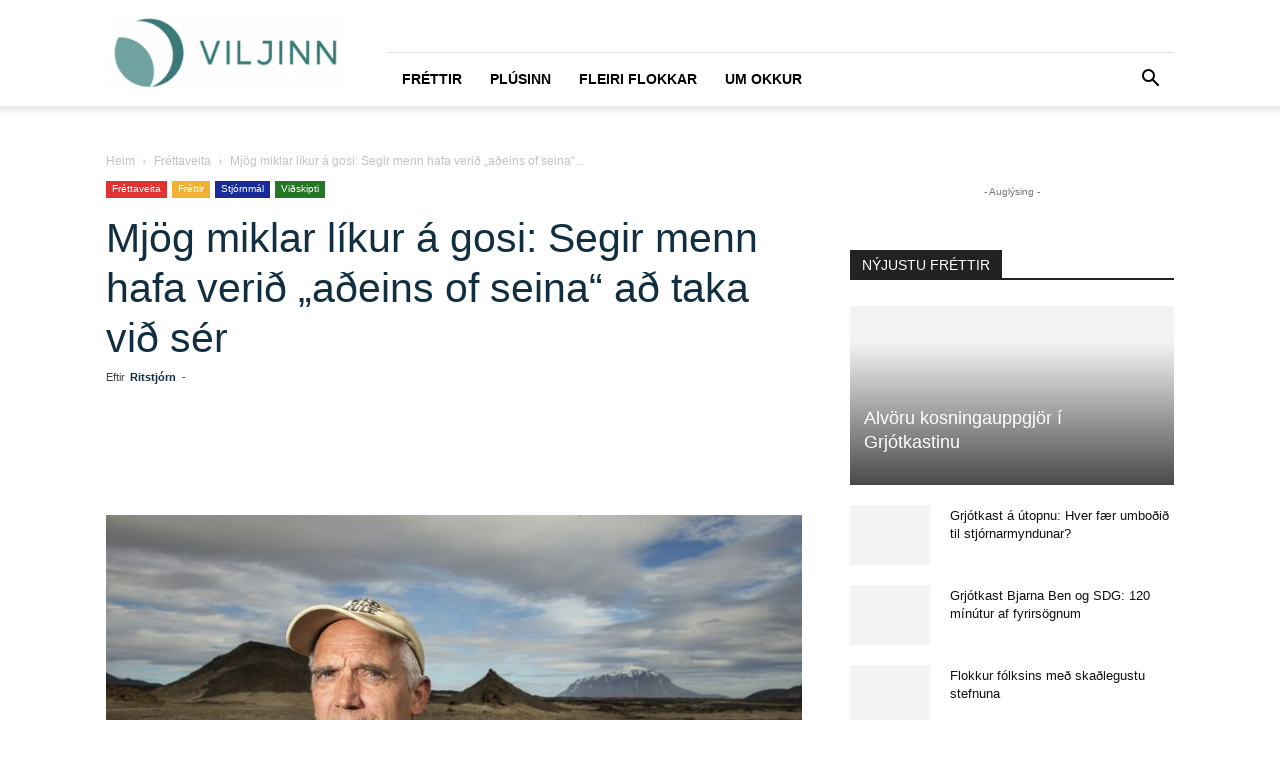

--- FILE ---
content_type: text/html; charset=UTF-8
request_url: https://viljinn.is/frettir/mjog-miklar-likur-a-gosi-segir-menn-hafa-verid-adeins-of-seina-ad-taka-vid-ser/
body_size: 29819
content:
<!doctype html >
<!--[if IE 8]><html class="ie8" lang="en"> <![endif]-->
<!--[if IE 9]><html class="ie9" lang="en"> <![endif]-->
<!--[if gt IE 8]><!--><html lang="is"> <!--<![endif]--><head><script data-no-optimize="1">var litespeed_docref=sessionStorage.getItem("litespeed_docref");litespeed_docref&&(Object.defineProperty(document,"referrer",{get:function(){return litespeed_docref}}),sessionStorage.removeItem("litespeed_docref"));</script> <title>Mjög miklar líkur á gosi: Segir menn hafa verið „aðeins of seina“ að taka við sér - VILJINN</title><meta charset="UTF-8" /><link data-optimized="2" rel="stylesheet" href="https://viljinn.is/wp-content/litespeed/css/e41792e4c703c609e27d89513b80c683.css?ver=0cf25" /><meta name="viewport" content="width=device-width, initial-scale=1.0"><link rel="pingback" href="https://viljinn.is/xmlrpc.php" /><meta name='robots' content='index, follow, max-image-preview:large, max-snippet:-1, max-video-preview:-1' /><link rel="canonical" href="https://viljinn.is/frettir/mjog-miklar-likur-a-gosi-segir-menn-hafa-verid-adeins-of-seina-ad-taka-vid-ser/" /><meta property="og:locale" content="is_IS" /><meta property="og:type" content="article" /><meta property="og:title" content="Mjög miklar líkur á gosi: Segir menn hafa verið „aðeins of seina“ að taka við sér - VILJINN" /><meta property="og:description" content="„Ég held að þetta sé allt að komast í farveg. Menn eru bara aðeins of seinir að taka við sér,“ segir dr. Ármann Höskuldsson, eldfjallafræðingur og jarðefnafræðingur og rannsóknarprófessor hjá Háskóla Íslands í samtali við Viljann. Ármann hefur leitt rannsóknir sem miða að því að safna upplýsingum um eldfjöll og eldgos þannig að betur megi [&hellip;]" /><meta property="og:url" content="https://viljinn.is/frettir/mjog-miklar-likur-a-gosi-segir-menn-hafa-verid-adeins-of-seina-ad-taka-vid-ser/" /><meta property="og:site_name" content="VILJINN" /><meta property="article:publisher" content="https://www.facebook.com/viljinn.is/" /><meta property="article:published_time" content="2023-11-06T14:35:07+00:00" /><meta property="article:modified_time" content="2023-11-07T16:15:54+00:00" /><meta property="og:image" content="https://viljinn.is/wp-content/uploads/2020/01/armann_hoskuldsson_stor_290419.jpg" /><meta property="og:image:width" content="800" /><meta property="og:image:height" content="533" /><meta property="og:image:type" content="image/jpeg" /><meta name="author" content="Ritstjórn" /><meta name="twitter:card" content="summary_large_image" /><meta name="twitter:label1" content="Written by" /><meta name="twitter:data1" content="Ritstjórn" /><meta name="twitter:label2" content="Est. reading time" /><meta name="twitter:data2" content="4 minutes" /> <script type="application/ld+json" class="yoast-schema-graph">{"@context":"https://schema.org","@graph":[{"@type":"WebPage","@id":"https://viljinn.is/frettir/mjog-miklar-likur-a-gosi-segir-menn-hafa-verid-adeins-of-seina-ad-taka-vid-ser/","url":"https://viljinn.is/frettir/mjog-miklar-likur-a-gosi-segir-menn-hafa-verid-adeins-of-seina-ad-taka-vid-ser/","name":"Mjög miklar líkur á gosi: Segir menn hafa verið „aðeins of seina“ að taka við sér - VILJINN","isPartOf":{"@id":"https://viljinn.is/#website"},"primaryImageOfPage":{"@id":"https://viljinn.is/frettir/mjog-miklar-likur-a-gosi-segir-menn-hafa-verid-adeins-of-seina-ad-taka-vid-ser/#primaryimage"},"image":{"@id":"https://viljinn.is/frettir/mjog-miklar-likur-a-gosi-segir-menn-hafa-verid-adeins-of-seina-ad-taka-vid-ser/#primaryimage"},"thumbnailUrl":"https://viljinn.is/wp-content/uploads/2020/01/armann_hoskuldsson_stor_290419.jpg","datePublished":"2023-11-06T14:35:07+00:00","dateModified":"2023-11-07T16:15:54+00:00","author":{"@id":"https://viljinn.is/#/schema/person/03bff188656d590f0e1e146e21603395"},"breadcrumb":{"@id":"https://viljinn.is/frettir/mjog-miklar-likur-a-gosi-segir-menn-hafa-verid-adeins-of-seina-ad-taka-vid-ser/#breadcrumb"},"inLanguage":"is","potentialAction":[{"@type":"ReadAction","target":["https://viljinn.is/frettir/mjog-miklar-likur-a-gosi-segir-menn-hafa-verid-adeins-of-seina-ad-taka-vid-ser/"]}]},{"@type":"ImageObject","inLanguage":"is","@id":"https://viljinn.is/frettir/mjog-miklar-likur-a-gosi-segir-menn-hafa-verid-adeins-of-seina-ad-taka-vid-ser/#primaryimage","url":"https://viljinn.is/wp-content/uploads/2020/01/armann_hoskuldsson_stor_290419.jpg","contentUrl":"https://viljinn.is/wp-content/uploads/2020/01/armann_hoskuldsson_stor_290419.jpg","width":800,"height":533,"caption":"Ármann Höskuldsson, eldfjallafræðingur og rannsóknaprófessor við Háskóla Íslands. Mynd/Vísindavefur HÍ/Kristinn Ingvarsson"},{"@type":"BreadcrumbList","@id":"https://viljinn.is/frettir/mjog-miklar-likur-a-gosi-segir-menn-hafa-verid-adeins-of-seina-ad-taka-vid-ser/#breadcrumb","itemListElement":[{"@type":"ListItem","position":1,"name":"Home","item":"https://viljinn.is/"},{"@type":"ListItem","position":2,"name":"Mjög miklar líkur á gosi: Segir menn hafa verið „aðeins of seina“ að taka við sér"}]},{"@type":"WebSite","@id":"https://viljinn.is/#website","url":"https://viljinn.is/","name":"VILJINN","description":"Allt sem þarf","potentialAction":[{"@type":"SearchAction","target":{"@type":"EntryPoint","urlTemplate":"https://viljinn.is/?s={search_term_string}"},"query-input":"required name=search_term_string"}],"inLanguage":"is"},{"@type":"Person","@id":"https://viljinn.is/#/schema/person/03bff188656d590f0e1e146e21603395","name":"Ritstjórn","image":{"@type":"ImageObject","inLanguage":"is","@id":"https://viljinn.is/#/schema/person/image/","url":"https://viljinn.is/wp-content/litespeed/avatar/87bd528387c76357eb661f86e89e0ede.jpg?ver=1767896924","contentUrl":"https://viljinn.is/wp-content/litespeed/avatar/87bd528387c76357eb661f86e89e0ede.jpg?ver=1767896924","caption":"Ritstjórn"},"sameAs":["http://ritstjorn"],"url":"https://viljinn.is/author/ritstjorn/"}]}</script> <link rel="alternate" type="application/rss+xml" title="VILJINN &raquo; Straumur" href="https://viljinn.is/feed/" /><link rel="alternate" type="application/rss+xml" title="VILJINN &raquo; Straumur athugasemda" href="https://viljinn.is/comments/feed/" /><link rel="alternate" type="application/rss+xml" title="VILJINN &raquo; Mjög miklar líkur á gosi: Segir menn hafa verið „aðeins of seina“ að taka við sér Straumur athugasemda" href="https://viljinn.is/frettaveita/mjog-miklar-likur-a-gosi-segir-menn-hafa-verid-adeins-of-seina-ad-taka-vid-ser/feed/" /><style id='classic-theme-styles-inline-css' type='text/css'>/*! This file is auto-generated */
.wp-block-button__link{color:#fff;background-color:#32373c;border-radius:9999px;box-shadow:none;text-decoration:none;padding:calc(.667em + 2px) calc(1.333em + 2px);font-size:1.125em}.wp-block-file__button{background:#32373c;color:#fff;text-decoration:none}</style><style id='global-styles-inline-css' type='text/css'>body{--wp--preset--color--black: #000000;--wp--preset--color--cyan-bluish-gray: #abb8c3;--wp--preset--color--white: #ffffff;--wp--preset--color--pale-pink: #f78da7;--wp--preset--color--vivid-red: #cf2e2e;--wp--preset--color--luminous-vivid-orange: #ff6900;--wp--preset--color--luminous-vivid-amber: #fcb900;--wp--preset--color--light-green-cyan: #7bdcb5;--wp--preset--color--vivid-green-cyan: #00d084;--wp--preset--color--pale-cyan-blue: #8ed1fc;--wp--preset--color--vivid-cyan-blue: #0693e3;--wp--preset--color--vivid-purple: #9b51e0;--wp--preset--gradient--vivid-cyan-blue-to-vivid-purple: linear-gradient(135deg,rgba(6,147,227,1) 0%,rgb(155,81,224) 100%);--wp--preset--gradient--light-green-cyan-to-vivid-green-cyan: linear-gradient(135deg,rgb(122,220,180) 0%,rgb(0,208,130) 100%);--wp--preset--gradient--luminous-vivid-amber-to-luminous-vivid-orange: linear-gradient(135deg,rgba(252,185,0,1) 0%,rgba(255,105,0,1) 100%);--wp--preset--gradient--luminous-vivid-orange-to-vivid-red: linear-gradient(135deg,rgba(255,105,0,1) 0%,rgb(207,46,46) 100%);--wp--preset--gradient--very-light-gray-to-cyan-bluish-gray: linear-gradient(135deg,rgb(238,238,238) 0%,rgb(169,184,195) 100%);--wp--preset--gradient--cool-to-warm-spectrum: linear-gradient(135deg,rgb(74,234,220) 0%,rgb(151,120,209) 20%,rgb(207,42,186) 40%,rgb(238,44,130) 60%,rgb(251,105,98) 80%,rgb(254,248,76) 100%);--wp--preset--gradient--blush-light-purple: linear-gradient(135deg,rgb(255,206,236) 0%,rgb(152,150,240) 100%);--wp--preset--gradient--blush-bordeaux: linear-gradient(135deg,rgb(254,205,165) 0%,rgb(254,45,45) 50%,rgb(107,0,62) 100%);--wp--preset--gradient--luminous-dusk: linear-gradient(135deg,rgb(255,203,112) 0%,rgb(199,81,192) 50%,rgb(65,88,208) 100%);--wp--preset--gradient--pale-ocean: linear-gradient(135deg,rgb(255,245,203) 0%,rgb(182,227,212) 50%,rgb(51,167,181) 100%);--wp--preset--gradient--electric-grass: linear-gradient(135deg,rgb(202,248,128) 0%,rgb(113,206,126) 100%);--wp--preset--gradient--midnight: linear-gradient(135deg,rgb(2,3,129) 0%,rgb(40,116,252) 100%);--wp--preset--font-size--small: 11px;--wp--preset--font-size--medium: 20px;--wp--preset--font-size--large: 32px;--wp--preset--font-size--x-large: 42px;--wp--preset--font-size--regular: 15px;--wp--preset--font-size--larger: 50px;--wp--preset--spacing--20: 0.44rem;--wp--preset--spacing--30: 0.67rem;--wp--preset--spacing--40: 1rem;--wp--preset--spacing--50: 1.5rem;--wp--preset--spacing--60: 2.25rem;--wp--preset--spacing--70: 3.38rem;--wp--preset--spacing--80: 5.06rem;--wp--preset--shadow--natural: 6px 6px 9px rgba(0, 0, 0, 0.2);--wp--preset--shadow--deep: 12px 12px 50px rgba(0, 0, 0, 0.4);--wp--preset--shadow--sharp: 6px 6px 0px rgba(0, 0, 0, 0.2);--wp--preset--shadow--outlined: 6px 6px 0px -3px rgba(255, 255, 255, 1), 6px 6px rgba(0, 0, 0, 1);--wp--preset--shadow--crisp: 6px 6px 0px rgba(0, 0, 0, 1);}:where(.is-layout-flex){gap: 0.5em;}:where(.is-layout-grid){gap: 0.5em;}body .is-layout-flow > .alignleft{float: left;margin-inline-start: 0;margin-inline-end: 2em;}body .is-layout-flow > .alignright{float: right;margin-inline-start: 2em;margin-inline-end: 0;}body .is-layout-flow > .aligncenter{margin-left: auto !important;margin-right: auto !important;}body .is-layout-constrained > .alignleft{float: left;margin-inline-start: 0;margin-inline-end: 2em;}body .is-layout-constrained > .alignright{float: right;margin-inline-start: 2em;margin-inline-end: 0;}body .is-layout-constrained > .aligncenter{margin-left: auto !important;margin-right: auto !important;}body .is-layout-constrained > :where(:not(.alignleft):not(.alignright):not(.alignfull)){max-width: var(--wp--style--global--content-size);margin-left: auto !important;margin-right: auto !important;}body .is-layout-constrained > .alignwide{max-width: var(--wp--style--global--wide-size);}body .is-layout-flex{display: flex;}body .is-layout-flex{flex-wrap: wrap;align-items: center;}body .is-layout-flex > *{margin: 0;}body .is-layout-grid{display: grid;}body .is-layout-grid > *{margin: 0;}:where(.wp-block-columns.is-layout-flex){gap: 2em;}:where(.wp-block-columns.is-layout-grid){gap: 2em;}:where(.wp-block-post-template.is-layout-flex){gap: 1.25em;}:where(.wp-block-post-template.is-layout-grid){gap: 1.25em;}.has-black-color{color: var(--wp--preset--color--black) !important;}.has-cyan-bluish-gray-color{color: var(--wp--preset--color--cyan-bluish-gray) !important;}.has-white-color{color: var(--wp--preset--color--white) !important;}.has-pale-pink-color{color: var(--wp--preset--color--pale-pink) !important;}.has-vivid-red-color{color: var(--wp--preset--color--vivid-red) !important;}.has-luminous-vivid-orange-color{color: var(--wp--preset--color--luminous-vivid-orange) !important;}.has-luminous-vivid-amber-color{color: var(--wp--preset--color--luminous-vivid-amber) !important;}.has-light-green-cyan-color{color: var(--wp--preset--color--light-green-cyan) !important;}.has-vivid-green-cyan-color{color: var(--wp--preset--color--vivid-green-cyan) !important;}.has-pale-cyan-blue-color{color: var(--wp--preset--color--pale-cyan-blue) !important;}.has-vivid-cyan-blue-color{color: var(--wp--preset--color--vivid-cyan-blue) !important;}.has-vivid-purple-color{color: var(--wp--preset--color--vivid-purple) !important;}.has-black-background-color{background-color: var(--wp--preset--color--black) !important;}.has-cyan-bluish-gray-background-color{background-color: var(--wp--preset--color--cyan-bluish-gray) !important;}.has-white-background-color{background-color: var(--wp--preset--color--white) !important;}.has-pale-pink-background-color{background-color: var(--wp--preset--color--pale-pink) !important;}.has-vivid-red-background-color{background-color: var(--wp--preset--color--vivid-red) !important;}.has-luminous-vivid-orange-background-color{background-color: var(--wp--preset--color--luminous-vivid-orange) !important;}.has-luminous-vivid-amber-background-color{background-color: var(--wp--preset--color--luminous-vivid-amber) !important;}.has-light-green-cyan-background-color{background-color: var(--wp--preset--color--light-green-cyan) !important;}.has-vivid-green-cyan-background-color{background-color: var(--wp--preset--color--vivid-green-cyan) !important;}.has-pale-cyan-blue-background-color{background-color: var(--wp--preset--color--pale-cyan-blue) !important;}.has-vivid-cyan-blue-background-color{background-color: var(--wp--preset--color--vivid-cyan-blue) !important;}.has-vivid-purple-background-color{background-color: var(--wp--preset--color--vivid-purple) !important;}.has-black-border-color{border-color: var(--wp--preset--color--black) !important;}.has-cyan-bluish-gray-border-color{border-color: var(--wp--preset--color--cyan-bluish-gray) !important;}.has-white-border-color{border-color: var(--wp--preset--color--white) !important;}.has-pale-pink-border-color{border-color: var(--wp--preset--color--pale-pink) !important;}.has-vivid-red-border-color{border-color: var(--wp--preset--color--vivid-red) !important;}.has-luminous-vivid-orange-border-color{border-color: var(--wp--preset--color--luminous-vivid-orange) !important;}.has-luminous-vivid-amber-border-color{border-color: var(--wp--preset--color--luminous-vivid-amber) !important;}.has-light-green-cyan-border-color{border-color: var(--wp--preset--color--light-green-cyan) !important;}.has-vivid-green-cyan-border-color{border-color: var(--wp--preset--color--vivid-green-cyan) !important;}.has-pale-cyan-blue-border-color{border-color: var(--wp--preset--color--pale-cyan-blue) !important;}.has-vivid-cyan-blue-border-color{border-color: var(--wp--preset--color--vivid-cyan-blue) !important;}.has-vivid-purple-border-color{border-color: var(--wp--preset--color--vivid-purple) !important;}.has-vivid-cyan-blue-to-vivid-purple-gradient-background{background: var(--wp--preset--gradient--vivid-cyan-blue-to-vivid-purple) !important;}.has-light-green-cyan-to-vivid-green-cyan-gradient-background{background: var(--wp--preset--gradient--light-green-cyan-to-vivid-green-cyan) !important;}.has-luminous-vivid-amber-to-luminous-vivid-orange-gradient-background{background: var(--wp--preset--gradient--luminous-vivid-amber-to-luminous-vivid-orange) !important;}.has-luminous-vivid-orange-to-vivid-red-gradient-background{background: var(--wp--preset--gradient--luminous-vivid-orange-to-vivid-red) !important;}.has-very-light-gray-to-cyan-bluish-gray-gradient-background{background: var(--wp--preset--gradient--very-light-gray-to-cyan-bluish-gray) !important;}.has-cool-to-warm-spectrum-gradient-background{background: var(--wp--preset--gradient--cool-to-warm-spectrum) !important;}.has-blush-light-purple-gradient-background{background: var(--wp--preset--gradient--blush-light-purple) !important;}.has-blush-bordeaux-gradient-background{background: var(--wp--preset--gradient--blush-bordeaux) !important;}.has-luminous-dusk-gradient-background{background: var(--wp--preset--gradient--luminous-dusk) !important;}.has-pale-ocean-gradient-background{background: var(--wp--preset--gradient--pale-ocean) !important;}.has-electric-grass-gradient-background{background: var(--wp--preset--gradient--electric-grass) !important;}.has-midnight-gradient-background{background: var(--wp--preset--gradient--midnight) !important;}.has-small-font-size{font-size: var(--wp--preset--font-size--small) !important;}.has-medium-font-size{font-size: var(--wp--preset--font-size--medium) !important;}.has-large-font-size{font-size: var(--wp--preset--font-size--large) !important;}.has-x-large-font-size{font-size: var(--wp--preset--font-size--x-large) !important;}
.wp-block-navigation a:where(:not(.wp-element-button)){color: inherit;}
:where(.wp-block-post-template.is-layout-flex){gap: 1.25em;}:where(.wp-block-post-template.is-layout-grid){gap: 1.25em;}
:where(.wp-block-columns.is-layout-flex){gap: 2em;}:where(.wp-block-columns.is-layout-grid){gap: 2em;}
.wp-block-pullquote{font-size: 1.5em;line-height: 1.6;}</style><style id='td-theme-inline-css' type='text/css'>@media (max-width:767px){.td-header-desktop-wrap{display:none}}@media (min-width:767px){.td-header-mobile-wrap{display:none}}</style> <script type="litespeed/javascript" data-src="https://viljinn.is/wp-includes/js/jquery/jquery.min.js" id="jquery-core-js"></script> <link rel="https://api.w.org/" href="https://viljinn.is/wp-json/" /><link rel="alternate" type="application/json" href="https://viljinn.is/wp-json/wp/v2/posts/212932" /><link rel="EditURI" type="application/rsd+xml" title="RSD" href="https://viljinn.is/xmlrpc.php?rsd" /><meta name="generator" content="WordPress 6.4.7" /><link rel='shortlink' href='https://viljinn.is/?p=212932' /><link rel="alternate" type="application/json+oembed" href="https://viljinn.is/wp-json/oembed/1.0/embed?url=https%3A%2F%2Fviljinn.is%2Ffrettaveita%2Fmjog-miklar-likur-a-gosi-segir-menn-hafa-verid-adeins-of-seina-ad-taka-vid-ser%2F" /><link rel="alternate" type="text/xml+oembed" href="https://viljinn.is/wp-json/oembed/1.0/embed?url=https%3A%2F%2Fviljinn.is%2Ffrettaveita%2Fmjog-miklar-likur-a-gosi-segir-menn-hafa-verid-adeins-of-seina-ad-taka-vid-ser%2F&#038;format=xml" /> <script type="litespeed/javascript">function external_links_in_new_windows_loop(){if(!document.links){document.links=document.getElementsByTagName('a')}
var change_link=!1;var force='';var ignore='';for(var t=0;t<document.links.length;t++){var all_links=document.links[t];change_link=!1;if(document.links[t].hasAttribute('onClick')==!1){if(all_links.href.search(/^http/)!=-1&&all_links.href.search('viljinn.is')==-1&&all_links.href.search(/^#/)==-1){change_link=!0}
if(force!=''&&all_links.href.search(force)!=-1){change_link=!0}
if(ignore!=''&&all_links.href.search(ignore)!=-1){change_link=!1}
if(change_link==!0){document.links[t].setAttribute('onClick','javascript:window.open(\''+all_links.href.replace(/'/g,'')+'\', \'_blank\', \'noopener\'); return false;');document.links[t].removeAttribute('target')}}}}
function external_links_in_new_windows_load(func){var oldonload=window.onload;if(typeof window.onload!='function'){window.onload=func}else{window.onload=function(){oldonload();func()}}}
external_links_in_new_windows_load(external_links_in_new_windows_loop)</script>  <script type="litespeed/javascript">(function(i,s,o,g,r,a,m){i.GoogleAnalyticsObject=r;i[r]=i[r]||function(){(i[r].q=i[r].q||[]).push(arguments)},i[r].l=1*new Date();a=s.createElement(o),m=s.getElementsByTagName(o)[0];a.async=1;a.src=g;m.parentNode.insertBefore(a,m)})(window,document,'script','//www.google-analytics.com/analytics.js','ga');ga('create','UA-128990134-1','auto');ga('send','pageview')</script> <!--[if lt IE 9]><script src="https://cdnjs.cloudflare.com/ajax/libs/html5shiv/3.7.3/html5shiv.js"></script><![endif]--> <script type="litespeed/javascript">window.tdb_global_vars={"wpRestUrl":"https:\/\/viljinn.is\/wp-json\/","permalinkStructure":"\/%category%\/%postname%\/"};window.tdb_p_autoload_vars={"isAjax":!1,"isAdminBarShowing":!1,"autoloadScrollPercent":50,"postAutoloadStatus":"off","origPostEditUrl":null}</script> <style id="tdb-global-colors">:root{--accent-color:#fff}</style><meta property="og:description" content="Viljinn er miðill sem hefur skoðun á málum, vill að betur sé hugað að eldri borgurum og barnafjölskyldum, vill huga að gömlum og góðum gildum og telur að gera þurfi stórátak í húsnæðismálum til að skapa sátt milli kynslóðanna. Viljinn er öðrum þræði hugveita fyrir áhugaverðar tillögur um það sem betur má fara og mun m.a. gangast fyrir ráðstefnum, skoðanakönnunum og fleiru." />
 <script type="litespeed/javascript">var tdBlocksArray=[];function tdBlock(){this.id='';this.block_type=1;this.atts='';this.td_column_number='';this.td_current_page=1;this.post_count=0;this.found_posts=0;this.max_num_pages=0;this.td_filter_value='';this.is_ajax_running=!1;this.td_user_action='';this.header_color='';this.ajax_pagination_infinite_stop=''}(function(){var htmlTag=document.getElementsByTagName("html")[0];if(navigator.userAgent.indexOf("MSIE 10.0")>-1){htmlTag.className+=' ie10'}
if(!!navigator.userAgent.match(/Trident.*rv\:11\./)){htmlTag.className+=' ie11'}
if(navigator.userAgent.indexOf("Edge")>-1){htmlTag.className+=' ieEdge'}
if(/(iPad|iPhone|iPod)/g.test(navigator.userAgent)){htmlTag.className+=' td-md-is-ios'}
var user_agent=navigator.userAgent.toLowerCase();if(user_agent.indexOf("android")>-1){htmlTag.className+=' td-md-is-android'}
if(-1!==navigator.userAgent.indexOf('Mac OS X')){htmlTag.className+=' td-md-is-os-x'}
if(/chrom(e|ium)/.test(navigator.userAgent.toLowerCase())){htmlTag.className+=' td-md-is-chrome'}
if(-1!==navigator.userAgent.indexOf('Firefox')){htmlTag.className+=' td-md-is-firefox'}
if(-1!==navigator.userAgent.indexOf('Safari')&&-1===navigator.userAgent.indexOf('Chrome')){htmlTag.className+=' td-md-is-safari'}
if(-1!==navigator.userAgent.indexOf('IEMobile')){htmlTag.className+=' td-md-is-iemobile'}})();var tdLocalCache={};(function(){"use strict";tdLocalCache={data:{},remove:function(resource_id){delete tdLocalCache.data[resource_id]},exist:function(resource_id){return tdLocalCache.data.hasOwnProperty(resource_id)&&tdLocalCache.data[resource_id]!==null},get:function(resource_id){return tdLocalCache.data[resource_id]},set:function(resource_id,cachedData){tdLocalCache.remove(resource_id);tdLocalCache.data[resource_id]=cachedData}}})();var td_viewport_interval_list=[{"limitBottom":767,"sidebarWidth":228},{"limitBottom":1018,"sidebarWidth":300},{"limitBottom":1140,"sidebarWidth":324}];var td_animation_stack_effect="type0";var tds_animation_stack=!0;var td_animation_stack_specific_selectors=".entry-thumb, img, .td-lazy-img";var td_animation_stack_general_selectors=".td-animation-stack img, .td-animation-stack .entry-thumb, .post img, .td-animation-stack .td-lazy-img";var tdc_is_installed="yes";var td_ajax_url="https:\/\/viljinn.is\/wp-admin\/admin-ajax.php?td_theme_name=Newspaper&v=12.6.2";var td_get_template_directory_uri="https:\/\/viljinn.is\/wp-content\/plugins\/td-composer\/legacy\/common";var tds_snap_menu="snap";var tds_logo_on_sticky="show_header_logo";var tds_header_style="8";var td_please_wait="Vinsamlegast b\u00ed\u00f0i\u00f0 ...";var td_email_user_pass_incorrect="Notandi e\u00f0a lykilor\u00f0 er rangt!";var td_email_user_incorrect="Netfang e\u00f0a notandanafn rangt!";var td_email_incorrect="Netfangi\u00f0 rangt!";var td_user_incorrect="Username incorrect!";var td_email_user_empty="Email or username empty!";var td_pass_empty="Pass empty!";var td_pass_pattern_incorrect="Invalid Pass Pattern!";var td_retype_pass_incorrect="Retyped Pass incorrect!";var tds_more_articles_on_post_enable="";var tds_more_articles_on_post_time_to_wait="";var tds_more_articles_on_post_pages_distance_from_top=0;var tds_captcha="";var tds_theme_color_site_wide="#4fb99f";var tds_smart_sidebar="";var tdThemeName="Newspaper";var tdThemeNameWl="Newspaper";var td_magnific_popup_translation_tPrev="Fyrri (vinstri \u00f6r lykill)";var td_magnific_popup_translation_tNext="N\u00e6sta (h\u00e6gri \u00f6r lykill)";var td_magnific_popup_translation_tCounter="%curr% af %total%";var td_magnific_popup_translation_ajax_tError="Efni fr\u00e1 %url% Ekki t\u00f3kst a\u00f0 hla\u00f0a.";var td_magnific_popup_translation_image_tError="Myndin #%curr% Ekki t\u00f3kst a\u00f0 hla\u00f0a.";var tdBlockNonce="83e53e2d43";var tdMobileMenu="enabled";var tdMobileSearch="enabled";var tdDateNamesI18n={"month_names":["jan\u00faar","febr\u00faar","mars","apr\u00edl","ma\u00ed","j\u00fan\u00ed","j\u00fal\u00ed","\u00e1g\u00fast","september","okt\u00f3ber","n\u00f3vember","desember"],"month_names_short":["jan","feb","mar","apr","ma\u00ed","j\u00fan","j\u00fal","\u00e1g\u00fa","sep","okt","n\u00f3v","des"],"day_names":["Sunnudagur","M\u00e1nudagur","\u00deri\u00f0judagur","Mi\u00f0vikudagur","Fimmtudagur","F\u00f6studagur","Laugardagur"],"day_names_short":["Sun","M\u00e1n","\u00deri","Mi\u00f0","Fim","F\u00f6s","Lau"]};var tdb_modal_confirm="Save";var tdb_modal_cancel="Cancel";var tdb_modal_confirm_alt="Yes";var tdb_modal_cancel_alt="No";var td_ad_background_click_link="";var td_ad_background_click_target="_blank"</script> <style>.td-page-content .widgettitle{color:#fff}.td-menu-background,.td-search-background{background-image:url('https://viljinn.is/wp-content/uploads/2018/11/8-1024x683-300x200.jpg')}.white-popup-block:before{background-image:url('http://viljinn.is/wp-content/uploads/2018/10/8.jpg')}:root{--td_theme_color:#4fb99f;--td_slider_text:rgba(79,185,159,0.7);--td_header_color:#222222;--td_mobile_menu_color:#112f41;--td_mobile_text_active_color:#4fb99f;--td_mobile_button_color_mob:#112f41;--td_page_title_color:#112f41;--td_page_content_color:#3b3b3b;--td_page_h_color:#112f41}.td-header-style-12 .td-header-menu-wrap-full,.td-header-style-12 .td-affix,.td-grid-style-1.td-hover-1 .td-big-grid-post:hover .td-post-category,.td-grid-style-5.td-hover-1 .td-big-grid-post:hover .td-post-category,.td_category_template_3 .td-current-sub-category,.td_category_template_8 .td-category-header .td-category a.td-current-sub-category,.td_category_template_4 .td-category-siblings .td-category a:hover,.td_block_big_grid_9.td-grid-style-1 .td-post-category,.td_block_big_grid_9.td-grid-style-5 .td-post-category,.td-grid-style-6.td-hover-1 .td-module-thumb:after,.tdm-menu-active-style5 .td-header-menu-wrap .sf-menu>.current-menu-item>a,.tdm-menu-active-style5 .td-header-menu-wrap .sf-menu>.current-menu-ancestor>a,.tdm-menu-active-style5 .td-header-menu-wrap .sf-menu>.current-category-ancestor>a,.tdm-menu-active-style5 .td-header-menu-wrap .sf-menu>li>a:hover,.tdm-menu-active-style5 .td-header-menu-wrap .sf-menu>.sfHover>a{background-color:#4fb99f}.td_mega_menu_sub_cats .cur-sub-cat,.td-mega-span h3 a:hover,.td_mod_mega_menu:hover .entry-title a,.header-search-wrap .result-msg a:hover,.td-header-top-menu .td-drop-down-search .td_module_wrap:hover .entry-title a,.td-header-top-menu .td-icon-search:hover,.td-header-wrap .result-msg a:hover,.top-header-menu li a:hover,.top-header-menu .current-menu-item>a,.top-header-menu .current-menu-ancestor>a,.top-header-menu .current-category-ancestor>a,.td-social-icon-wrap>a:hover,.td-header-sp-top-widget .td-social-icon-wrap a:hover,.td_mod_related_posts:hover h3>a,.td-post-template-11 .td-related-title .td-related-left:hover,.td-post-template-11 .td-related-title .td-related-right:hover,.td-post-template-11 .td-related-title .td-cur-simple-item,.td-post-template-11 .td_block_related_posts .td-next-prev-wrap a:hover,.td-category-header .td-pulldown-category-filter-link:hover,.td-category-siblings .td-subcat-dropdown a:hover,.td-category-siblings .td-subcat-dropdown a.td-current-sub-category,.footer-text-wrap .footer-email-wrap a,.footer-social-wrap a:hover,.td_module_17 .td-read-more a:hover,.td_module_18 .td-read-more a:hover,.td_module_19 .td-post-author-name a:hover,.td-pulldown-syle-2 .td-subcat-dropdown:hover .td-subcat-more span,.td-pulldown-syle-2 .td-subcat-dropdown:hover .td-subcat-more i,.td-pulldown-syle-3 .td-subcat-dropdown:hover .td-subcat-more span,.td-pulldown-syle-3 .td-subcat-dropdown:hover .td-subcat-more i,.tdm-menu-active-style3 .tdm-header.td-header-wrap .sf-menu>.current-category-ancestor>a,.tdm-menu-active-style3 .tdm-header.td-header-wrap .sf-menu>.current-menu-ancestor>a,.tdm-menu-active-style3 .tdm-header.td-header-wrap .sf-menu>.current-menu-item>a,.tdm-menu-active-style3 .tdm-header.td-header-wrap .sf-menu>.sfHover>a,.tdm-menu-active-style3 .tdm-header.td-header-wrap .sf-menu>li>a:hover{color:#4fb99f}.td-mega-menu-page .wpb_content_element ul li a:hover,.td-theme-wrap .td-aj-search-results .td_module_wrap:hover .entry-title a,.td-theme-wrap .header-search-wrap .result-msg a:hover{color:#4fb99f!important}.td_category_template_8 .td-category-header .td-category a.td-current-sub-category,.td_category_template_4 .td-category-siblings .td-category a:hover,.tdm-menu-active-style4 .tdm-header .sf-menu>.current-menu-item>a,.tdm-menu-active-style4 .tdm-header .sf-menu>.current-menu-ancestor>a,.tdm-menu-active-style4 .tdm-header .sf-menu>.current-category-ancestor>a,.tdm-menu-active-style4 .tdm-header .sf-menu>li>a:hover,.tdm-menu-active-style4 .tdm-header .sf-menu>.sfHover>a{border-color:#4fb99f}.td-theme-wrap .td_mod_mega_menu:hover .entry-title a,.td-theme-wrap .sf-menu .td_mega_menu_sub_cats .cur-sub-cat{color:#4fb99f}.td-theme-wrap .sf-menu .td-mega-menu .td-post-category:hover,.td-theme-wrap .td-mega-menu .td-next-prev-wrap a:hover{background-color:#4fb99f}.td-theme-wrap .td-mega-menu .td-next-prev-wrap a:hover{border-color:#4fb99f}.td-theme-wrap .td-aj-search-results .td-module-title a,.td-theme-wrap #td-header-search,.td-theme-wrap .header-search-wrap .result-msg a{color:#112f41}.td-theme-wrap .header-search-wrap .td-drop-down-search .btn:hover,.td-theme-wrap .td-aj-search-results .td_module_wrap:hover .entry-title a,.td-theme-wrap .header-search-wrap .result-msg a:hover{color:#4fb99f!important}.td-theme-wrap .sf-menu .td-normal-menu .td-menu-item>a:hover,.td-theme-wrap .sf-menu .td-normal-menu .sfHover>a,.td-theme-wrap .sf-menu .td-normal-menu .current-menu-ancestor>a,.td-theme-wrap .sf-menu .td-normal-menu .current-category-ancestor>a,.td-theme-wrap .sf-menu .td-normal-menu .current-menu-item>a{color:#4fb99f}.td-footer-wrapper,.td-footer-wrapper .td_block_template_7 .td-block-title>*,.td-footer-wrapper .td_block_template_17 .td-block-title,.td-footer-wrapper .td-block-title-wrap .td-wrapper-pulldown-filter{background-color:#111111}.td-footer-wrapper::before{background-image:url('https://viljinn.is/wp-content/uploads/2018/11/8-1024x683-300x200.jpg')}.td-footer-wrapper::before{background-size:cover}.td-footer-wrapper::before{background-position:center center}.td-footer-wrapper::before{opacity:0.1}.post .td-post-header .entry-title{color:#112f41}.td_module_15 .entry-title a{color:#112f41}.td-module-meta-info .td-post-author-name a{color:#112f41}.td-post-content,.td-post-content p{color:#3b3b3b}.td-post-content h1,.td-post-content h2,.td-post-content h3,.td-post-content h4,.td-post-content h5,.td-post-content h6{color:#112f41}.td-page-content .widgettitle{color:#fff}.td-menu-background,.td-search-background{background-image:url('https://viljinn.is/wp-content/uploads/2018/11/8-1024x683-300x200.jpg')}.white-popup-block:before{background-image:url('http://viljinn.is/wp-content/uploads/2018/10/8.jpg')}:root{--td_theme_color:#4fb99f;--td_slider_text:rgba(79,185,159,0.7);--td_header_color:#222222;--td_mobile_menu_color:#112f41;--td_mobile_text_active_color:#4fb99f;--td_mobile_button_color_mob:#112f41;--td_page_title_color:#112f41;--td_page_content_color:#3b3b3b;--td_page_h_color:#112f41}.td-header-style-12 .td-header-menu-wrap-full,.td-header-style-12 .td-affix,.td-grid-style-1.td-hover-1 .td-big-grid-post:hover .td-post-category,.td-grid-style-5.td-hover-1 .td-big-grid-post:hover .td-post-category,.td_category_template_3 .td-current-sub-category,.td_category_template_8 .td-category-header .td-category a.td-current-sub-category,.td_category_template_4 .td-category-siblings .td-category a:hover,.td_block_big_grid_9.td-grid-style-1 .td-post-category,.td_block_big_grid_9.td-grid-style-5 .td-post-category,.td-grid-style-6.td-hover-1 .td-module-thumb:after,.tdm-menu-active-style5 .td-header-menu-wrap .sf-menu>.current-menu-item>a,.tdm-menu-active-style5 .td-header-menu-wrap .sf-menu>.current-menu-ancestor>a,.tdm-menu-active-style5 .td-header-menu-wrap .sf-menu>.current-category-ancestor>a,.tdm-menu-active-style5 .td-header-menu-wrap .sf-menu>li>a:hover,.tdm-menu-active-style5 .td-header-menu-wrap .sf-menu>.sfHover>a{background-color:#4fb99f}.td_mega_menu_sub_cats .cur-sub-cat,.td-mega-span h3 a:hover,.td_mod_mega_menu:hover .entry-title a,.header-search-wrap .result-msg a:hover,.td-header-top-menu .td-drop-down-search .td_module_wrap:hover .entry-title a,.td-header-top-menu .td-icon-search:hover,.td-header-wrap .result-msg a:hover,.top-header-menu li a:hover,.top-header-menu .current-menu-item>a,.top-header-menu .current-menu-ancestor>a,.top-header-menu .current-category-ancestor>a,.td-social-icon-wrap>a:hover,.td-header-sp-top-widget .td-social-icon-wrap a:hover,.td_mod_related_posts:hover h3>a,.td-post-template-11 .td-related-title .td-related-left:hover,.td-post-template-11 .td-related-title .td-related-right:hover,.td-post-template-11 .td-related-title .td-cur-simple-item,.td-post-template-11 .td_block_related_posts .td-next-prev-wrap a:hover,.td-category-header .td-pulldown-category-filter-link:hover,.td-category-siblings .td-subcat-dropdown a:hover,.td-category-siblings .td-subcat-dropdown a.td-current-sub-category,.footer-text-wrap .footer-email-wrap a,.footer-social-wrap a:hover,.td_module_17 .td-read-more a:hover,.td_module_18 .td-read-more a:hover,.td_module_19 .td-post-author-name a:hover,.td-pulldown-syle-2 .td-subcat-dropdown:hover .td-subcat-more span,.td-pulldown-syle-2 .td-subcat-dropdown:hover .td-subcat-more i,.td-pulldown-syle-3 .td-subcat-dropdown:hover .td-subcat-more span,.td-pulldown-syle-3 .td-subcat-dropdown:hover .td-subcat-more i,.tdm-menu-active-style3 .tdm-header.td-header-wrap .sf-menu>.current-category-ancestor>a,.tdm-menu-active-style3 .tdm-header.td-header-wrap .sf-menu>.current-menu-ancestor>a,.tdm-menu-active-style3 .tdm-header.td-header-wrap .sf-menu>.current-menu-item>a,.tdm-menu-active-style3 .tdm-header.td-header-wrap .sf-menu>.sfHover>a,.tdm-menu-active-style3 .tdm-header.td-header-wrap .sf-menu>li>a:hover{color:#4fb99f}.td-mega-menu-page .wpb_content_element ul li a:hover,.td-theme-wrap .td-aj-search-results .td_module_wrap:hover .entry-title a,.td-theme-wrap .header-search-wrap .result-msg a:hover{color:#4fb99f!important}.td_category_template_8 .td-category-header .td-category a.td-current-sub-category,.td_category_template_4 .td-category-siblings .td-category a:hover,.tdm-menu-active-style4 .tdm-header .sf-menu>.current-menu-item>a,.tdm-menu-active-style4 .tdm-header .sf-menu>.current-menu-ancestor>a,.tdm-menu-active-style4 .tdm-header .sf-menu>.current-category-ancestor>a,.tdm-menu-active-style4 .tdm-header .sf-menu>li>a:hover,.tdm-menu-active-style4 .tdm-header .sf-menu>.sfHover>a{border-color:#4fb99f}.td-theme-wrap .td_mod_mega_menu:hover .entry-title a,.td-theme-wrap .sf-menu .td_mega_menu_sub_cats .cur-sub-cat{color:#4fb99f}.td-theme-wrap .sf-menu .td-mega-menu .td-post-category:hover,.td-theme-wrap .td-mega-menu .td-next-prev-wrap a:hover{background-color:#4fb99f}.td-theme-wrap .td-mega-menu .td-next-prev-wrap a:hover{border-color:#4fb99f}.td-theme-wrap .td-aj-search-results .td-module-title a,.td-theme-wrap #td-header-search,.td-theme-wrap .header-search-wrap .result-msg a{color:#112f41}.td-theme-wrap .header-search-wrap .td-drop-down-search .btn:hover,.td-theme-wrap .td-aj-search-results .td_module_wrap:hover .entry-title a,.td-theme-wrap .header-search-wrap .result-msg a:hover{color:#4fb99f!important}.td-theme-wrap .sf-menu .td-normal-menu .td-menu-item>a:hover,.td-theme-wrap .sf-menu .td-normal-menu .sfHover>a,.td-theme-wrap .sf-menu .td-normal-menu .current-menu-ancestor>a,.td-theme-wrap .sf-menu .td-normal-menu .current-category-ancestor>a,.td-theme-wrap .sf-menu .td-normal-menu .current-menu-item>a{color:#4fb99f}.td-footer-wrapper,.td-footer-wrapper .td_block_template_7 .td-block-title>*,.td-footer-wrapper .td_block_template_17 .td-block-title,.td-footer-wrapper .td-block-title-wrap .td-wrapper-pulldown-filter{background-color:#111111}.td-footer-wrapper::before{background-image:url('https://viljinn.is/wp-content/uploads/2018/11/8-1024x683-300x200.jpg')}.td-footer-wrapper::before{background-size:cover}.td-footer-wrapper::before{background-position:center center}.td-footer-wrapper::before{opacity:0.1}.post .td-post-header .entry-title{color:#112f41}.td_module_15 .entry-title a{color:#112f41}.td-module-meta-info .td-post-author-name a{color:#112f41}.td-post-content,.td-post-content p{color:#3b3b3b}.td-post-content h1,.td-post-content h2,.td-post-content h3,.td-post-content h4,.td-post-content h5,.td-post-content h6{color:#112f41}</style> <script type="litespeed/javascript" data-src="https://www.googletagmanager.com/gtag/js?id=UA-128990134-1"></script> <script type="litespeed/javascript">window.dataLayer=window.dataLayer||[];function gtag(){dataLayer.push(arguments)}
gtag('js',new Date());gtag('config','UA-128990134-1')</script> <script type="application/ld+json">{
        "@context": "https://schema.org",
        "@type": "BreadcrumbList",
        "itemListElement": [
            {
                "@type": "ListItem",
                "position": 1,
                "item": {
                    "@type": "WebSite",
                    "@id": "https://viljinn.is/",
                    "name": "Heim"
                }
            },
            {
                "@type": "ListItem",
                "position": 2,
                    "item": {
                    "@type": "WebPage",
                    "@id": "https://viljinn.is/flokkar/frettaveita/",
                    "name": "Fréttaveita"
                }
            }
            ,{
                "@type": "ListItem",
                "position": 3,
                    "item": {
                    "@type": "WebPage",
                    "@id": "https://viljinn.is/frettaveita/mjog-miklar-likur-a-gosi-segir-menn-hafa-verid-adeins-of-seina-ad-taka-vid-ser/",
                    "name": "Mjög miklar líkur á gosi: Segir menn hafa verið „aðeins of seina“..."                                
                }
            }    
        ]
    }</script> <link rel="icon" href="https://viljinn.is/wp-content/uploads/2019/06/cropped-Viljinn_logo_nytt-32x32.png" sizes="32x32" /><link rel="icon" href="https://viljinn.is/wp-content/uploads/2019/06/cropped-Viljinn_logo_nytt-192x192.png" sizes="192x192" /><link rel="apple-touch-icon" href="https://viljinn.is/wp-content/uploads/2019/06/cropped-Viljinn_logo_nytt-180x180.png" /><meta name="msapplication-TileImage" content="https://viljinn.is/wp-content/uploads/2019/06/cropped-Viljinn_logo_nytt-270x270.png" /><style id="sccss">.sf-menu > .current-menu-item > a:after, .sf-menu > .current-menu-ancestor > a:after, .sf-menu > .current-category-ancestor > a:after, .sf-menu > li:hover > a:after, .sf-menu > .sfHover > a:after {
    background-color: #4FB99F!important;
    width: 100%;
}

.td_module_8 .td-post-author-name {
    display: none;
}

.td_block_template_1 .block-title {
    margin-top: 10px;
}

.td-header-style-10 .td-logo-sticky img{
  padding-top:5px;
  padding-bottom:5px;
}

.td-post-category {
    background-color: #112F41!important;
}
/*
.cookie-button{
	font-size: 14px;
	Color: #ffffff;
  background-color: #4FB99F;
  padding: 4px 16px 4px 16px;
  border-radius: 4px;
  margin-left: 20px;
}
#cn-more-info{
  background-color: #112F41;
}
*/

.display-none{
display:none;
}

.bss-post-loop{
display:none;
}</style><style>.tdm-btn-style1{background-color:#4fb99f}.tdm-btn-style2:before{border-color:#4fb99f}.tdm-btn-style2{color:#4fb99f}.tdm-btn-style3{-webkit-box-shadow:0 2px 16px #4fb99f;-moz-box-shadow:0 2px 16px #4fb99f;box-shadow:0 2px 16px #4fb99f}.tdm-btn-style3:hover{-webkit-box-shadow:0 4px 26px #4fb99f;-moz-box-shadow:0 4px 26px #4fb99f;box-shadow:0 4px 26px #4fb99f}</style><style id="tdw-css-placeholder">.stepigvdwqfkvfkqnegh{}.step4636435346{}var a=1;var b=2;var c=4;</style></head><body class="post-template-default single single-post postid-212932 single-format-standard td-standard-pack mjog-miklar-likur-a-gosi-segir-menn-hafa-verid-adeins-of-seina-ad-taka-vid-ser global-block-template-1 td-animation-stack-type0 td-full-layout" itemscope="itemscope" itemtype="https://schema.org/WebPage"><div id=“fb-root”></div> <script type="litespeed/javascript">(function(d,s,id){var js,fjs=d.getElementsByTagName(s)[0];if(d.getElementById(id))return;js=d.createElement(s);js.id=id;js.src='https://connect.facebook.net/is_IS/sdk.js#xfbml=1&version=v3.2&appId=711197742594576&autoLogAppEvents=1';fjs.parentNode.insertBefore(js,fjs)}(document,'script','facebook-jssdk'))</script> <div class="td-scroll-up  td-hide-scroll-up-on-mob" style="display:none;"><i class="td-icon-menu-up"></i></div><div class="td-menu-background" style="visibility:hidden"></div><div id="td-mobile-nav" style="visibility:hidden"><div class="td-mobile-container"><div class="td-menu-socials-wrap"><div class="td-menu-socials">
<span class="td-social-icon-wrap">
<a target="_blank" rel="nofollow" href="https://www.facebook.com/viljinn.is" title="Facebook">
<i class="td-icon-font td-icon-facebook"></i>
<span style="display: none">Facebook</span>
</a>
</span>
<span class="td-social-icon-wrap">
<a target="_blank" rel="nofollow" href="https://twitter.com/ViljinnI" title="Twitter">
<i class="td-icon-font td-icon-twitter"></i>
<span style="display: none">Twitter</span>
</a>
</span></div><div class="td-mobile-close">
<span><i class="td-icon-close-mobile"></i></span></div></div><div class="td-mobile-content"><div class="menu-td-demo-header-menu-container"><ul id="menu-td-demo-header-menu" class="td-mobile-main-menu"><li id="menu-item-577" class="menu-item menu-item-type-taxonomy menu-item-object-category current-post-ancestor current-menu-parent current-post-parent menu-item-first menu-item-577"><a href="https://viljinn.is/flokkar/frettir/">Fréttir</a></li><li id="menu-item-576" class="menu-item menu-item-type-taxonomy menu-item-object-category menu-item-576"><a href="https://viljinn.is/flokkar/plusinn/">Plúsinn</a></li><li id="menu-item-251" class="menu-item menu-item-type-custom menu-item-object-custom menu-item-has-children menu-item-251"><a href="#">Fleiri flokkar<i class="td-icon-menu-right td-element-after"></i></a><ul class="sub-menu"><li id="menu-item-25484" class="menu-item menu-item-type-taxonomy menu-item-object-category menu-item-25484"><a href="https://viljinn.is/flokkar/adsendar-greinar/">Aðsendar greinar</a></li><li id="menu-item-307" class="menu-item menu-item-type-taxonomy menu-item-object-category menu-item-307"><a href="https://viljinn.is/flokkar/a-skjanum/">Á Skjánum</a></li><li id="menu-item-311" class="menu-item menu-item-type-taxonomy menu-item-object-category menu-item-311"><a href="https://viljinn.is/flokkar/bok-vikunnar/">Bók vikunnar</a></li><li id="menu-item-564" class="menu-item menu-item-type-taxonomy menu-item-object-category menu-item-564"><a href="https://viljinn.is/flokkar/dagbok-ritstjora/">Dagbók ritstjóra</a></li><li id="menu-item-310" class="menu-item menu-item-type-taxonomy menu-item-object-category menu-item-310"><a href="https://viljinn.is/flokkar/islendingar/">Íslendingar</a></li><li id="menu-item-538" class="menu-item menu-item-type-taxonomy menu-item-object-category menu-item-538"><a href="https://viljinn.is/flokkar/kallinn-a-kassanum/">Kallinn á kassanum</a></li><li id="menu-item-1933" class="menu-item menu-item-type-taxonomy menu-item-object-category current-post-ancestor current-menu-parent current-post-parent menu-item-1933"><a href="https://viljinn.is/flokkar/vidskipti/">Viðskipti</a></li><li id="menu-item-309" class="menu-item menu-item-type-taxonomy menu-item-object-category menu-item-309"><a href="https://viljinn.is/flokkar/viljinn-maelir-med/">Viljinn mælir með</a></li></ul></li><li id="menu-item-605" class="menu-item menu-item-type-post_type menu-item-object-page menu-item-605"><a href="https://viljinn.is/um-okkur/">Um okkur</a></li></ul></div></div></div></div><div class="td-search-background" style="visibility:hidden"></div><div class="td-search-wrap-mob" style="visibility:hidden"><div class="td-drop-down-search"><form method="get" class="td-search-form" action="https://viljinn.is/"><div class="td-search-close">
<span><i class="td-icon-close-mobile"></i></span></div><div role="search" class="td-search-input">
<span>Leit</span>
<input id="td-header-search-mob" type="text" value="" name="s" autocomplete="off" /></div></form><div id="td-aj-search-mob" class="td-ajax-search-flex"></div></div></div><div id="td-outer-wrap" class="td-theme-wrap"><div class="tdc-header-wrap "><div class="td-header-wrap td-header-style-8 "><div class="td-container "><div class="td-header-sp-logo">
<a class="td-main-logo" href="https://viljinn.is/">
<img data-lazyloaded="1" src="[data-uri]" width="300" height="99" data-src="https://viljinn.is/wp-content/uploads/2019/06/Viljinn_logo_nytt_frontpage-1-300x99.png" alt="" />
<span class="td-visual-hidden">VILJINN</span>
</a></div></div><div class="td-header-top-menu-full td-container-wrap "><div class="td-container"><div class="td-header-row td-header-top-menu"><div id="login-form" class="white-popup-block mfp-hide mfp-with-anim td-login-modal-wrap"><div class="td-login-wrap">
<a href="#" aria-label="Back" class="td-back-button"><i class="td-icon-modal-back"></i></a><div id="td-login-div" class="td-login-form-div td-display-block"><div class="td-login-panel-title">Skráðu þig inn</div><div class="td-login-panel-descr">Velkomin/n! skráðu þig inn á reikninginn þinn</div><div class="td_display_err"></div><form id="loginForm" action="#" method="post"><div class="td-login-inputs"><input class="td-login-input" autocomplete="username" type="text" name="login_email" id="login_email" value="" required><label for="login_email">notendanafnið þitt</label></div><div class="td-login-inputs"><input class="td-login-input" autocomplete="current-password" type="password" name="login_pass" id="login_pass" value="" required><label for="login_pass">lykilorð þitt</label></div>
<input type="button"  name="login_button" id="login_button" class="wpb_button btn td-login-button" value="Login"></form><div class="td-login-info-text"><a href="#" id="forgot-pass-link">Gleymdirðu lykilorðinu þínu? Fáðu hjálp</a></div></div><div id="td-forgot-pass-div" class="td-login-form-div td-display-none"><div class="td-login-panel-title">Finna týnt lykilorð</div><div class="td-login-panel-descr">Endurheimta lykilorð</div><div class="td_display_err"></div><form id="forgotpassForm" action="#" method="post"><div class="td-login-inputs"><input class="td-login-input" type="text" name="forgot_email" id="forgot_email" value="" required><label for="forgot_email">Netfangið þitt</label></div>
<input type="button" name="forgot_button" id="forgot_button" class="wpb_button btn td-login-button" value="Fá lykilorð sent"></form><div class="td-login-info-text">Aðgangsorð verður sent til þín.</div></div></div></div></div></div></div><div class="td-header-menu-wrap-full td-container-wrap "><div class="td-header-menu-wrap td-header-gradient "><div class="td-container"><div class="td-header-row td-header-main-menu"><div id="td-header-menu" role="navigation"><div id="td-top-mobile-toggle"><a href="#" role="button" aria-label="Menu"><i class="td-icon-font td-icon-mobile"></i></a></div><div class="td-main-menu-logo td-logo-in-header">
<a class="td-mobile-logo td-sticky-header" aria-label="Logo" href="https://viljinn.is/">
<img data-lazyloaded="1" src="[data-uri]" width="300" height="128" data-src="https://viljinn.is/wp-content/uploads/2019/06/Viljinn-hvitt-transparent-300x128.png" alt="" />
</a>
<a class="td-header-logo td-sticky-header" aria-label="Logo" href="https://viljinn.is/">
<img data-lazyloaded="1" src="[data-uri]" width="300" height="99" data-src="https://viljinn.is/wp-content/uploads/2019/06/Viljinn_logo_nytt_frontpage-1-300x99.png" alt="" />
</a></div><div class="menu-td-demo-header-menu-container"><ul id="menu-td-demo-header-menu-1" class="sf-menu"><li class="menu-item menu-item-type-taxonomy menu-item-object-category current-post-ancestor current-menu-parent current-post-parent menu-item-first td-menu-item td-mega-menu menu-item-577"><a href="https://viljinn.is/flokkar/frettir/">Fréttir</a><ul class="sub-menu"><li id="menu-item-0" class="menu-item-0"><div class="td-container-border"><div class="td-mega-grid"><div class="td_block_wrap td_block_mega_menu tdi_1 td-no-subcats td_with_ajax_pagination td-pb-border-top td_block_template_1"  data-td-block-uid="tdi_1" ><script type="litespeed/javascript">var block_tdi_1=new tdBlock();block_tdi_1.id="tdi_1";block_tdi_1.atts='{"limit":"5","td_column_number":3,"ajax_pagination":"next_prev","category_id":"27","show_child_cat":30,"td_ajax_filter_type":"td_category_ids_filter","td_ajax_preloading":"","block_type":"td_block_mega_menu","block_template_id":"","header_color":"","ajax_pagination_infinite_stop":"","offset":"","td_filter_default_txt":"","td_ajax_filter_ids":"","el_class":"","color_preset":"","ajax_pagination_next_prev_swipe":"","border_top":"","css":"","tdc_css":"","class":"tdi_1","tdc_css_class":"tdi_1","tdc_css_class_style":"tdi_1_rand_style"}';block_tdi_1.td_column_number="3";block_tdi_1.block_type="td_block_mega_menu";block_tdi_1.post_count="5";block_tdi_1.found_posts="3540";block_tdi_1.header_color="";block_tdi_1.ajax_pagination_infinite_stop="";block_tdi_1.max_num_pages="708";tdBlocksArray.push(block_tdi_1)</script><div id=tdi_1 class="td_block_inner"><div class="td-mega-row"><div class="td-mega-span"><div class="td_module_mega_menu td-animation-stack td_mod_mega_menu"><div class="td-module-image"><div class="td-module-thumb"><a href="https://viljinn.is/kallinn-a-kassanum/flokkur-folksins-med-skadlegustu-stefnuna/"  rel="bookmark" class="td-image-wrap " title="Flokkur fólksins með skaðlegustu stefnuna" ><img class="entry-thumb" src="[data-uri]" alt="" title="Flokkur fólksins með skaðlegustu stefnuna" data-type="image_tag" data-img-url="https://viljinn.is/wp-content/uploads/2019/01/brynjarnielsviljinn-218x150.jpg"  width="218" height="150" /></a></div>                <a href="https://viljinn.is/flokkar/frettaveita/" class="td-post-category">Fréttaveita</a></div><div class="item-details"><h3 class="entry-title td-module-title"><a href="https://viljinn.is/kallinn-a-kassanum/flokkur-folksins-med-skadlegustu-stefnuna/"  rel="bookmark" title="Flokkur fólksins með skaðlegustu stefnuna">Flokkur fólksins með skaðlegustu stefnuna</a></h3></div></div></div><div class="td-mega-span"><div class="td_module_mega_menu td-animation-stack td_mod_mega_menu"><div class="td-module-image"><div class="td-module-thumb"><a href="https://viljinn.is/kallinn-a-kassanum/dagur-er-umdeildur-en-hann-er-lika-mjog-vinsaell/"  rel="bookmark" class="td-image-wrap " title="Dagur er umdeildur en hann er líka mjög vinsæll" ><img class="entry-thumb" src="[data-uri]" alt="" title="Dagur er umdeildur en hann er líka mjög vinsæll" data-type="image_tag" data-img-url="https://viljinn.is/wp-content/uploads/2019/01/dagurb-1-218x150.jpg"  width="218" height="150" /></a></div>                <a href="https://viljinn.is/flokkar/frettaveita/" class="td-post-category">Fréttaveita</a></div><div class="item-details"><h3 class="entry-title td-module-title"><a href="https://viljinn.is/kallinn-a-kassanum/dagur-er-umdeildur-en-hann-er-lika-mjog-vinsaell/"  rel="bookmark" title="Dagur er umdeildur en hann er líka mjög vinsæll">Dagur er umdeildur en hann er líka mjög vinsæll</a></h3></div></div></div><div class="td-mega-span"><div class="td_module_mega_menu td-animation-stack td_mod_mega_menu"><div class="td-module-image"><div class="td-module-thumb"><a href="https://viljinn.is/frettaveita/er-vidreisn-ad-verda-staersti-flokkurinn/"  rel="bookmark" class="td-image-wrap " title="Er Viðreisn að verða stærsti flokkurinn?" ><img class="entry-thumb" src="[data-uri]" alt="" title="Er Viðreisn að verða stærsti flokkurinn?" data-type="image_tag" data-img-url="https://viljinn.is/wp-content/uploads/2024/09/gnarrogtogga-218x150.jpg"  width="218" height="150" /></a></div>                <a href="https://viljinn.is/flokkar/frettaveita/" class="td-post-category">Fréttaveita</a></div><div class="item-details"><h3 class="entry-title td-module-title"><a href="https://viljinn.is/frettaveita/er-vidreisn-ad-verda-staersti-flokkurinn/"  rel="bookmark" title="Er Viðreisn að verða stærsti flokkurinn?">Er Viðreisn að verða stærsti flokkurinn?</a></h3></div></div></div><div class="td-mega-span"><div class="td_module_mega_menu td-animation-stack td_mod_mega_menu"><div class="td-module-image"><div class="td-module-thumb"><a href="https://viljinn.is/kallinn-a-kassanum/neytendur-og-samkeppnin-i-fluginu/"  rel="bookmark" class="td-image-wrap " title="Neytendur og samkeppnin í fluginu" ><img class="entry-thumb" src="[data-uri]" alt="" title="Neytendur og samkeppnin í fluginu" data-type="image_tag" data-img-url="https://viljinn.is/wp-content/uploads/2019/11/73357420_10157903167572472_550270707452346368_n-218x150.jpg"  width="218" height="150" /></a></div>                <a href="https://viljinn.is/flokkar/frettaveita/" class="td-post-category">Fréttaveita</a></div><div class="item-details"><h3 class="entry-title td-module-title"><a href="https://viljinn.is/kallinn-a-kassanum/neytendur-og-samkeppnin-i-fluginu/"  rel="bookmark" title="Neytendur og samkeppnin í fluginu">Neytendur og samkeppnin í fluginu</a></h3></div></div></div><div class="td-mega-span"><div class="td_module_mega_menu td-animation-stack td_mod_mega_menu"><div class="td-module-image"><div class="td-module-thumb"><a href="https://viljinn.is/frettaveita/grjotkastid-tilfinningathrungid-uppgjor-borgaralega-thenkjandi-folks/"  rel="bookmark" class="td-image-wrap " title="Grjótkastið: Tilfinningaþrungið uppgjör borgaralega þenkjandi fólks" ><img class="entry-thumb" src="[data-uri]" alt="" title="Grjótkastið: Tilfinningaþrungið uppgjör borgaralega þenkjandi fólks" data-type="image_tag" data-img-url="https://viljinn.is/wp-content/uploads/2024/11/binnisiggand-218x150.jpeg"  width="218" height="150" /></a></div>                <a href="https://viljinn.is/flokkar/a-skjanum/" class="td-post-category">Á Skjánum</a></div><div class="item-details"><h3 class="entry-title td-module-title"><a href="https://viljinn.is/frettaveita/grjotkastid-tilfinningathrungid-uppgjor-borgaralega-thenkjandi-folks/"  rel="bookmark" title="Grjótkastið: Tilfinningaþrungið uppgjör borgaralega þenkjandi fólks">Grjótkastið: Tilfinningaþrungið uppgjör borgaralega þenkjandi fólks</a></h3></div></div></div></div></div><div class="td-next-prev-wrap"><a href="#" class="td-ajax-prev-page ajax-page-disabled" aria-label="prev-page" id="prev-page-tdi_1" data-td_block_id="tdi_1"><i class="td-next-prev-icon td-icon-font td-icon-menu-left"></i></a><a href="#"  class="td-ajax-next-page" aria-label="next-page" id="next-page-tdi_1" data-td_block_id="tdi_1"><i class="td-next-prev-icon td-icon-font td-icon-menu-right"></i></a></div><div class="clearfix"></div></div></div></div></li></ul></li><li class="menu-item menu-item-type-taxonomy menu-item-object-category td-menu-item td-mega-menu menu-item-576"><a href="https://viljinn.is/flokkar/plusinn/">Plúsinn</a><ul class="sub-menu"><li class="menu-item-0"><div class="td-container-border"><div class="td-mega-grid"><div class="td_block_wrap td_block_mega_menu tdi_2 td-no-subcats td_with_ajax_pagination td-pb-border-top td_block_template_1"  data-td-block-uid="tdi_2" ><script type="litespeed/javascript">var block_tdi_2=new tdBlock();block_tdi_2.id="tdi_2";block_tdi_2.atts='{"limit":"5","td_column_number":3,"ajax_pagination":"next_prev","category_id":"12","show_child_cat":30,"td_ajax_filter_type":"td_category_ids_filter","td_ajax_preloading":"","block_type":"td_block_mega_menu","block_template_id":"","header_color":"","ajax_pagination_infinite_stop":"","offset":"","td_filter_default_txt":"","td_ajax_filter_ids":"","el_class":"","color_preset":"","ajax_pagination_next_prev_swipe":"","border_top":"","css":"","tdc_css":"","class":"tdi_2","tdc_css_class":"tdi_2","tdc_css_class_style":"tdi_2_rand_style"}';block_tdi_2.td_column_number="3";block_tdi_2.block_type="td_block_mega_menu";block_tdi_2.post_count="5";block_tdi_2.found_posts="320";block_tdi_2.header_color="";block_tdi_2.ajax_pagination_infinite_stop="";block_tdi_2.max_num_pages="64";tdBlocksArray.push(block_tdi_2)</script><div id=tdi_2 class="td_block_inner"><div class="td-mega-row"><div class="td-mega-span"><div class="td_module_mega_menu td-animation-stack td_mod_mega_menu"><div class="td-module-image"><div class="td-module-thumb"><a href="https://viljinn.is/a-skjanum/faranlega-fyndid-sjonvarpsefni/"  rel="bookmark" class="td-image-wrap " title="Fáránlega fyndið sjónvarpsefni" ><img class="entry-thumb" src="[data-uri]" alt="" title="Fáránlega fyndið sjónvarpsefni" data-type="image_tag" data-img-url="https://viljinn.is/wp-content/uploads/2023/10/iceguys-218x150.jpeg"  width="218" height="150" /></a></div>                <a href="https://viljinn.is/flokkar/a-skjanum/" class="td-post-category">Á Skjánum</a></div><div class="item-details"><h3 class="entry-title td-module-title"><a href="https://viljinn.is/a-skjanum/faranlega-fyndid-sjonvarpsefni/"  rel="bookmark" title="Fáránlega fyndið sjónvarpsefni">Fáránlega fyndið sjónvarpsefni</a></h3></div></div></div><div class="td-mega-span"><div class="td_module_mega_menu td-animation-stack td_mod_mega_menu"><div class="td-module-image"><div class="td-module-thumb"><a href="https://viljinn.is/stjornmal/valdefli-foreldra-til-ad-takast-a-vid-kvidavanda-barna-sinna-a-landinu-ollu/"  rel="bookmark" class="td-image-wrap " title="Valdefli foreldra til að takast á við kvíðavanda barna sinna á landinu öllu" ><img class="entry-thumb" src="[data-uri]" alt="" title="Valdefli foreldra til að takast á við kvíðavanda barna sinna á landinu öllu" data-type="image_tag" data-img-url="https://viljinn.is/wp-content/uploads/2023/09/fjarheilbrigdi-218x150.jpg"  width="218" height="150" /></a></div>                <a href="https://viljinn.is/flokkar/frettaveita/" class="td-post-category">Fréttaveita</a></div><div class="item-details"><h3 class="entry-title td-module-title"><a href="https://viljinn.is/stjornmal/valdefli-foreldra-til-ad-takast-a-vid-kvidavanda-barna-sinna-a-landinu-ollu/"  rel="bookmark" title="Valdefli foreldra til að takast á við kvíðavanda barna sinna á landinu öllu">Valdefli foreldra til að takast á við kvíðavanda barna sinna á&#8230;</a></h3></div></div></div><div class="td-mega-span"><div class="td_module_mega_menu td-animation-stack td_mod_mega_menu"><div class="td-module-image"><div class="td-module-thumb"><a href="https://viljinn.is/viljinn-maelir-med/breskt-sjonvarp-eins-og-thad-gerist-best/"  rel="bookmark" class="td-image-wrap " title="Breskt sjónvarp eins og það gerist best" ><img class="entry-thumb" src="[data-uri]" alt="" title="Breskt sjónvarp eins og það gerist best" data-type="image_tag" data-img-url="https://viljinn.is/wp-content/uploads/2023/09/dagliesh-218x150.jpg"  width="218" height="150" /></a></div>                <a href="https://viljinn.is/flokkar/a-skjanum/" class="td-post-category">Á Skjánum</a></div><div class="item-details"><h3 class="entry-title td-module-title"><a href="https://viljinn.is/viljinn-maelir-med/breskt-sjonvarp-eins-og-thad-gerist-best/"  rel="bookmark" title="Breskt sjónvarp eins og það gerist best">Breskt sjónvarp eins og það gerist best</a></h3></div></div></div><div class="td-mega-span"><div class="td_module_mega_menu td-animation-stack td_mod_mega_menu"><div class="td-module-image"><div class="td-module-thumb"><a href="https://viljinn.is/stjornmal/vilja-leyfa-tilraunir-med-silosibin-i-gedlaekningaskyni-her-a-landi/"  rel="bookmark" class="td-image-wrap " title="Vilja leyfa tilraunir með sílósíbín í geðlækningaskyni hér á landi" ><img class="entry-thumb" src="[data-uri]" alt="" title="Vilja leyfa tilraunir með sílósíbín í geðlækningaskyni hér á landi" data-type="image_tag" data-img-url="https://viljinn.is/wp-content/uploads/2023/09/sveppir-218x150.webp"  width="218" height="150" /></a></div>                <a href="https://viljinn.is/flokkar/frettaveita/" class="td-post-category">Fréttaveita</a></div><div class="item-details"><h3 class="entry-title td-module-title"><a href="https://viljinn.is/stjornmal/vilja-leyfa-tilraunir-med-silosibin-i-gedlaekningaskyni-her-a-landi/"  rel="bookmark" title="Vilja leyfa tilraunir með sílósíbín í geðlækningaskyni hér á landi">Vilja leyfa tilraunir með sílósíbín í geðlækningaskyni hér á landi</a></h3></div></div></div><div class="td-mega-span"><div class="td_module_mega_menu td-animation-stack td_mod_mega_menu"><div class="td-module-image"><div class="td-module-thumb"><a href="https://viljinn.is/adsendar-greinar/lestu-thetta-ef-thig-langar-ad-verda-edru/"  rel="bookmark" class="td-image-wrap " title="Lestu þetta ef þig langar að verða edrú" ><img class="entry-thumb" src="[data-uri]" alt="" title="Lestu þetta ef þig langar að verða edrú" data-type="image_tag" data-img-url="https://viljinn.is/wp-content/uploads/2023/08/alkoholisti-218x150.jpeg"  width="218" height="150" /></a></div>                <a href="https://viljinn.is/flokkar/adsendar-greinar/" class="td-post-category">Aðsendar greinar</a></div><div class="item-details"><h3 class="entry-title td-module-title"><a href="https://viljinn.is/adsendar-greinar/lestu-thetta-ef-thig-langar-ad-verda-edru/"  rel="bookmark" title="Lestu þetta ef þig langar að verða edrú">Lestu þetta ef þig langar að verða edrú</a></h3></div></div></div></div></div><div class="td-next-prev-wrap"><a href="#" class="td-ajax-prev-page ajax-page-disabled" aria-label="prev-page" id="prev-page-tdi_2" data-td_block_id="tdi_2"><i class="td-next-prev-icon td-icon-font td-icon-menu-left"></i></a><a href="#"  class="td-ajax-next-page" aria-label="next-page" id="next-page-tdi_2" data-td_block_id="tdi_2"><i class="td-next-prev-icon td-icon-font td-icon-menu-right"></i></a></div><div class="clearfix"></div></div></div></div></li></ul></li><li class="menu-item menu-item-type-custom menu-item-object-custom menu-item-has-children td-menu-item td-normal-menu menu-item-251"><a href="#">Fleiri flokkar</a><ul class="sub-menu"><li class="menu-item menu-item-type-taxonomy menu-item-object-category td-menu-item td-normal-menu menu-item-25484"><a href="https://viljinn.is/flokkar/adsendar-greinar/">Aðsendar greinar</a></li><li class="menu-item menu-item-type-taxonomy menu-item-object-category td-menu-item td-normal-menu menu-item-307"><a href="https://viljinn.is/flokkar/a-skjanum/">Á Skjánum</a></li><li class="menu-item menu-item-type-taxonomy menu-item-object-category td-menu-item td-normal-menu menu-item-311"><a href="https://viljinn.is/flokkar/bok-vikunnar/">Bók vikunnar</a></li><li class="menu-item menu-item-type-taxonomy menu-item-object-category td-menu-item td-normal-menu menu-item-564"><a href="https://viljinn.is/flokkar/dagbok-ritstjora/">Dagbók ritstjóra</a></li><li class="menu-item menu-item-type-taxonomy menu-item-object-category td-menu-item td-normal-menu menu-item-310"><a href="https://viljinn.is/flokkar/islendingar/">Íslendingar</a></li><li class="menu-item menu-item-type-taxonomy menu-item-object-category td-menu-item td-normal-menu menu-item-538"><a href="https://viljinn.is/flokkar/kallinn-a-kassanum/">Kallinn á kassanum</a></li><li class="menu-item menu-item-type-taxonomy menu-item-object-category current-post-ancestor current-menu-parent current-post-parent td-menu-item td-normal-menu menu-item-1933"><a href="https://viljinn.is/flokkar/vidskipti/">Viðskipti</a></li><li class="menu-item menu-item-type-taxonomy menu-item-object-category td-menu-item td-normal-menu menu-item-309"><a href="https://viljinn.is/flokkar/viljinn-maelir-med/">Viljinn mælir með</a></li></ul></li><li class="menu-item menu-item-type-post_type menu-item-object-page td-menu-item td-normal-menu menu-item-605"><a href="https://viljinn.is/um-okkur/">Um okkur</a></li></ul></div></div><div class="header-search-wrap"><div class="td-search-btns-wrap">
<a id="td-header-search-button" href="#" role="button" aria-label="Search" class="dropdown-toggle " data-toggle="dropdown"><i class="td-icon-search"></i></a>
<a id="td-header-search-button-mob" href="#" role="button" aria-label="Search" class="dropdown-toggle " data-toggle="dropdown"><i class="td-icon-search"></i></a></div><div class="td-drop-down-search" aria-labelledby="td-header-search-button"><form method="get" class="td-search-form" action="https://viljinn.is/"><div role="search" class="td-head-form-search-wrap">
<input id="td-header-search" type="text" value="" name="s" autocomplete="off" /><input class="wpb_button wpb_btn-inverse btn" type="submit" id="td-header-search-top" value="Leit" /></div></form><div id="td-aj-search"></div></div></div></div></div></div></div><div class="td-banner-wrap-full td-container-wrap "><div class="td-container-header td-header-row td-header-header"><div class="td-header-sp-recs"><div class="td-header-rec-wrap"><div class="td-a-rec td-a-rec-id-header  td-a-rec-no-translate tdi_3 td_block_template_1"><style>.tdi_3.td-a-rec{text-align:center}.tdi_3.td-a-rec:not(.td-a-rec-no-translate){transform:translateZ(0)}.tdi_3 .td-element-style{z-index:-1}.tdi_3.td-a-rec-img{text-align:left}.tdi_3.td-a-rec-img img{margin:0 auto 0 0}@media (max-width:767px){.tdi_3.td-a-rec-img{text-align:center}}</style><div class="td-all-devices"><ins data-revive-zoneid="2814" data-revive-id="5d3cba222eaaeee40162c5d04d22e1b8"></ins> <script type="litespeed/javascript" data-src="//flow.aquaplatform.com/asyncjs.php"></script> </div></div></div></div></div></div></div></div><div class="td-main-content-wrap td-container-wrap"><div class="td-container td-post-template-default "><div class="td-crumb-container"><div class="entry-crumbs"><span><a title="" class="entry-crumb" href="https://viljinn.is/">Heim</a></span> <i class="td-icon-right td-bread-sep"></i> <span><a title="Skoða allar færslur í Fréttaveita" class="entry-crumb" href="https://viljinn.is/flokkar/frettaveita/">Fréttaveita</a></span> <i class="td-icon-right td-bread-sep td-bred-no-url-last"></i> <span class="td-bred-no-url-last">Mjög miklar líkur á gosi: Segir menn hafa verið „aðeins of seina“...</span></div></div><div class="td-pb-row"><div class="td-pb-span8 td-main-content" role="main"><div class="td-ss-main-content"><article id="post-212932" class="post-212932 post type-post status-publish format-standard has-post-thumbnail category-featured category-frettaveita category-frettir category-stjornmal category-vidskipti" itemscope itemtype="https://schema.org/Article"><div class="td-post-header"><ul class="td-category"><li class="entry-category"><a  style="background-color:#dd3333; color:#fff; border-color:#dd3333;" href="https://viljinn.is/flokkar/frettaveita/">Fréttaveita</a></li><li class="entry-category"><a  style="background-color:#f2b134; color:#fff; border-color:#f2b134;" href="https://viljinn.is/flokkar/frettir/">Fréttir</a></li><li class="entry-category"><a  style="background-color:#182b99; color:#fff; border-color:#182b99;" href="https://viljinn.is/flokkar/stjornmal/">Stjórnmál</a></li><li class="entry-category"><a  style="background-color:#267725; color:#fff; border-color:#267725;" href="https://viljinn.is/flokkar/vidskipti/">Viðskipti</a></li></ul><header class="td-post-title"><h1 class="entry-title">Mjög miklar líkur á gosi: Segir menn hafa verið „aðeins of seina“ að taka við sér</h1><div class="td-module-meta-info"><div class="td-post-author-name"><div class="td-author-by">Eftir</div> <a href="https://viljinn.is/author/ritstjorn/">Ritstjórn</a><div class="td-author-line"> -</div></div>                    <span class="td-post-date"><time class="entry-date updated td-module-date" datetime="2023-11-06T14:35:07+00:00" ></time></span></div></header></div><div class="td-post-sharing-top"><div class="td-post-sharing-classic"><iframe data-lazyloaded="1" src="about:blank" title="topFacebookLike" frameBorder="0" data-litespeed-src="https://www.facebook.com/plugins/like.php?href=https://viljinn.is/frettaveita/mjog-miklar-likur-a-gosi-segir-menn-hafa-verid-adeins-of-seina-ad-taka-vid-ser/&amp;layout=button_count&amp;show_faces=false&amp;width=105&amp;action=like&amp;colorscheme=light&amp;height=21" style="border:none; overflow:hidden; width:auto; height:21px; background-color:transparent;"></iframe></div><div id="td_social_sharing_article_top" class="td-post-sharing td-ps-bg td-ps-notext td-ps-rounded td-post-sharing-style3 "><style>.td-post-sharing-classic{position:relative;height:20px}.td-post-sharing{margin-left:-3px;margin-right:-3px;font-family:'Open Sans','Open Sans Regular',sans-serif;z-index:2;white-space:nowrap;opacity:0}.td-post-sharing.td-social-show-all{white-space:normal}.td-js-loaded .td-post-sharing{-webkit-transition:opacity 0.3s;transition:opacity 0.3s;opacity:1}.td-post-sharing-classic+.td-post-sharing{margin-top:15px}@media (max-width:767px){.td-post-sharing-classic+.td-post-sharing{margin-top:8px}}.td-post-sharing-top{margin-bottom:30px}@media (max-width:767px){.td-post-sharing-top{margin-bottom:20px}}.td-post-sharing-bottom{border-style:solid;border-color:#ededed;border-width:1px 0;padding:21px 0;margin-bottom:42px}.td-post-sharing-bottom .td-post-sharing{margin-bottom:-7px}.td-post-sharing-visible,.td-social-sharing-hidden{display:inline-block}.td-social-sharing-hidden ul{display:none}.td-social-show-all .td-pulldown-filter-list{display:inline-block}.td-social-network,.td-social-handler{position:relative;display:inline-block;margin:0 3px 7px;height:40px;min-width:40px;font-size:11px;text-align:center;vertical-align:middle}.td-ps-notext .td-social-network .td-social-but-icon,.td-ps-notext .td-social-handler .td-social-but-icon{border-top-right-radius:2px;border-bottom-right-radius:2px}.td-social-network{color:#000;overflow:hidden}.td-social-network .td-social-but-icon{border-top-left-radius:2px;border-bottom-left-radius:2px}.td-social-network .td-social-but-text{border-top-right-radius:2px;border-bottom-right-radius:2px}.td-social-network:hover{opacity:0.8!important}.td-social-handler{color:#444;border:1px solid #e9e9e9;border-radius:2px}.td-social-handler .td-social-but-text{font-weight:700}.td-social-handler .td-social-but-text:before{background-color:#000;opacity:0.08}.td-social-share-text{margin-right:18px}.td-social-share-text:before,.td-social-share-text:after{content:'';position:absolute;top:50%;-webkit-transform:translateY(-50%);transform:translateY(-50%);left:100%;width:0;height:0;border-style:solid}.td-social-share-text:before{border-width:9px 0 9px 11px;border-color:transparent transparent transparent #e9e9e9}.td-social-share-text:after{border-width:8px 0 8px 10px;border-color:transparent transparent transparent #fff}.td-social-but-text,.td-social-but-icon{display:inline-block;position:relative}.td-social-but-icon{padding-left:13px;padding-right:13px;line-height:40px;z-index:1}.td-social-but-icon i{position:relative;top:-1px;vertical-align:middle}.td-social-but-text{margin-left:-6px;padding-left:12px;padding-right:17px;line-height:40px}.td-social-but-text:before{content:'';position:absolute;top:12px;left:0;width:1px;height:16px;background-color:#fff;opacity:0.2;z-index:1}.td-social-handler i,.td-social-facebook i,.td-social-reddit i,.td-social-linkedin i,.td-social-tumblr i,.td-social-stumbleupon i,.td-social-vk i,.td-social-viber i,.td-social-flipboard i,.td-social-koo i{font-size:14px}.td-social-telegram i{font-size:16px}.td-social-mail i,.td-social-line i,.td-social-print i{font-size:15px}.td-social-handler .td-icon-share{top:-1px;left:-1px}.td-social-twitter .td-icon-twitter{font-size:14px}.td-social-pinterest .td-icon-pinterest{font-size:13px}.td-social-whatsapp .td-icon-whatsapp,.td-social-kakao .td-icon-kakao{font-size:18px}.td-social-kakao .td-icon-kakao:before{color:#3C1B1D}.td-social-reddit .td-social-but-icon{padding-right:12px}.td-social-reddit .td-icon-reddit{left:-1px}.td-social-telegram .td-social-but-icon{padding-right:12px}.td-social-telegram .td-icon-telegram{left:-1px}.td-social-stumbleupon .td-social-but-icon{padding-right:11px}.td-social-stumbleupon .td-icon-stumbleupon{left:-2px}.td-social-digg .td-social-but-icon{padding-right:11px}.td-social-digg .td-icon-digg{left:-2px;font-size:17px}.td-social-vk .td-social-but-icon{padding-right:11px}.td-social-vk .td-icon-vk{left:-2px}.td-social-naver .td-icon-naver{left:-1px;font-size:16px}.td-social-gettr .td-icon-gettr{font-size:25px}.td-ps-notext .td-social-gettr .td-icon-gettr{left:-5px}.td-social-copy_url{position:relative}.td-social-copy_url-check{position:absolute;top:50%;left:50%;transform:translate(-50%,-50%);color:#fff;opacity:0;pointer-events:none;transition:opacity .2s ease-in-out;z-index:11}.td-social-copy_url .td-icon-copy_url{left:-1px;font-size:17px}.td-social-copy_url-disabled{pointer-events:none}.td-social-copy_url-disabled .td-icon-copy_url{opacity:0}.td-social-copy_url-copied .td-social-copy_url-check{opacity:1}@keyframes social_copy_url_loader{0%{-webkit-transform:rotate(0);transform:rotate(0)}100%{-webkit-transform:rotate(360deg);transform:rotate(360deg)}}.td-social-expand-tabs i{top:-2px;left:-1px;font-size:16px}@media (min-width:767px){.td-social-line,.td-social-viber{display:none}}.td-ps-bg .td-social-network{color:#fff}.td-ps-bg .td-social-facebook .td-social-but-icon,.td-ps-bg .td-social-facebook .td-social-but-text{background-color:#516eab}.td-ps-bg .td-social-twitter .td-social-but-icon,.td-ps-bg .td-social-twitter .td-social-but-text{background-color:#29c5f6}.td-ps-bg .td-social-pinterest .td-social-but-icon,.td-ps-bg .td-social-pinterest .td-social-but-text{background-color:#ca212a}.td-ps-bg .td-social-whatsapp .td-social-but-icon,.td-ps-bg .td-social-whatsapp .td-social-but-text{background-color:#7bbf6a}.td-ps-bg .td-social-reddit .td-social-but-icon,.td-ps-bg .td-social-reddit .td-social-but-text{background-color:#f54200}.td-ps-bg .td-social-mail .td-social-but-icon,.td-ps-bg .td-social-digg .td-social-but-icon,.td-ps-bg .td-social-copy_url .td-social-but-icon,.td-ps-bg .td-social-mail .td-social-but-text,.td-ps-bg .td-social-digg .td-social-but-text,.td-ps-bg .td-social-copy_url .td-social-but-text{background-color:#000}.td-ps-bg .td-social-print .td-social-but-icon,.td-ps-bg .td-social-print .td-social-but-text{background-color:#333}.td-ps-bg .td-social-linkedin .td-social-but-icon,.td-ps-bg .td-social-linkedin .td-social-but-text{background-color:#0266a0}.td-ps-bg .td-social-tumblr .td-social-but-icon,.td-ps-bg .td-social-tumblr .td-social-but-text{background-color:#3e5a70}.td-ps-bg .td-social-telegram .td-social-but-icon,.td-ps-bg .td-social-telegram .td-social-but-text{background-color:#179cde}.td-ps-bg .td-social-stumbleupon .td-social-but-icon,.td-ps-bg .td-social-stumbleupon .td-social-but-text{background-color:#ee4813}.td-ps-bg .td-social-vk .td-social-but-icon,.td-ps-bg .td-social-vk .td-social-but-text{background-color:#4c75a3}.td-ps-bg .td-social-line .td-social-but-icon,.td-ps-bg .td-social-line .td-social-but-text{background-color:#00b900}.td-ps-bg .td-social-viber .td-social-but-icon,.td-ps-bg .td-social-viber .td-social-but-text{background-color:#5d54a4}.td-ps-bg .td-social-naver .td-social-but-icon,.td-ps-bg .td-social-naver .td-social-but-text{background-color:#3ec729}.td-ps-bg .td-social-flipboard .td-social-but-icon,.td-ps-bg .td-social-flipboard .td-social-but-text{background-color:#f42827}.td-ps-bg .td-social-kakao .td-social-but-icon,.td-ps-bg .td-social-kakao .td-social-but-text{background-color:#f9e000}.td-ps-bg .td-social-gettr .td-social-but-icon,.td-ps-bg .td-social-gettr .td-social-but-text{background-color:#fc223b}.td-ps-bg .td-social-koo .td-social-but-icon,.td-ps-bg .td-social-koo .td-social-but-text{background-color:#facd00}.td-ps-dark-bg .td-social-network{color:#fff}.td-ps-dark-bg .td-social-network .td-social-but-icon,.td-ps-dark-bg .td-social-network .td-social-but-text{background-color:#000}.td-ps-border .td-social-network .td-social-but-icon,.td-ps-border .td-social-network .td-social-but-text{line-height:38px;border-width:1px;border-style:solid}.td-ps-border .td-social-network .td-social-but-text{border-left-width:0}.td-ps-border .td-social-network .td-social-but-text:before{background-color:#000;opacity:0.08}.td-ps-border.td-ps-padding .td-social-network .td-social-but-icon{border-right-width:0}.td-ps-border.td-ps-padding .td-social-network.td-social-expand-tabs .td-social-but-icon{border-right-width:1px}.td-ps-border-grey .td-social-but-icon,.td-ps-border-grey .td-social-but-text{border-color:#e9e9e9}.td-ps-border-colored .td-social-facebook .td-social-but-icon,.td-ps-border-colored .td-social-facebook .td-social-but-text{border-color:#516eab}.td-ps-border-colored .td-social-twitter .td-social-but-icon,div.td-ps-border-colored .td-social-twitter .td-social-but-text{border-color:#29c5f6;color:#29c5f6}.td-ps-border-colored .td-social-pinterest .td-social-but-icon,.td-ps-border-colored .td-social-pinterest .td-social-but-text{border-color:#ca212a}.td-ps-border-colored .td-social-whatsapp .td-social-but-icon,.td-ps-border-colored .td-social-whatsapp .td-social-but-text{border-color:#7bbf6a}.td-ps-border-colored .td-social-reddit .td-social-but-icon,.td-ps-border-colored .td-social-reddit .td-social-but-text{border-color:#f54200}.td-ps-border-colored .td-social-mail .td-social-but-icon,.td-ps-border-colored .td-social-digg .td-social-but-icon,.td-ps-border-colored .td-social-copy_url .td-social-but-icon,.td-ps-border-colored .td-social-mail .td-social-but-text,.td-ps-border-colored .td-social-digg .td-social-but-text,.td-ps-border-colored .td-social-copy_url .td-social-but-text{border-color:#000}.td-ps-border-colored .td-social-print .td-social-but-icon,.td-ps-border-colored .td-social-print .td-social-but-text{border-color:#333}.td-ps-border-colored .td-social-linkedin .td-social-but-icon,.td-ps-border-colored .td-social-linkedin .td-social-but-text{border-color:#0266a0}.td-ps-border-colored .td-social-tumblr .td-social-but-icon,.td-ps-border-colored .td-social-tumblr .td-social-but-text{border-color:#3e5a70}.td-ps-border-colored .td-social-telegram .td-social-but-icon,.td-ps-border-colored .td-social-telegram .td-social-but-text{border-color:#179cde}.td-ps-border-colored .td-social-stumbleupon .td-social-but-icon,.td-ps-border-colored .td-social-stumbleupon .td-social-but-text{border-color:#ee4813}.td-ps-border-colored .td-social-vk .td-social-but-icon,.td-ps-border-colored .td-social-vk .td-social-but-text{border-color:#4c75a3}.td-ps-border-colored .td-social-line .td-social-but-icon,.td-ps-border-colored .td-social-line .td-social-but-text{border-color:#00b900}.td-ps-border-colored .td-social-viber .td-social-but-icon,.td-ps-border-colored .td-social-viber .td-social-but-text{border-color:#5d54a4}.td-ps-border-colored .td-social-naver .td-social-but-icon,.td-ps-border-colored .td-social-naver .td-social-but-text{border-color:#3ec729}.td-ps-border-colored .td-social-flipboard .td-social-but-icon,.td-ps-border-colored .td-social-flipboard .td-social-but-text{border-color:#f42827}.td-ps-border-colored .td-social-kakao .td-social-but-icon,.td-ps-border-colored .td-social-kakao .td-social-but-text{border-color:#f9e000}.td-ps-border-colored .td-social-gettr .td-social-but-icon,.td-ps-border-colored .td-social-gettr .td-social-but-text{border-color:#fc223b}.td-ps-border-colored .td-social-koo .td-social-but-icon,.td-ps-border-colored .td-social-koo .td-social-but-text{border-color:#facd00}.td-ps-icon-bg .td-social-but-icon{height:100%;border-color:transparent!important}.td-ps-icon-bg .td-social-network .td-social-but-icon{color:#fff}.td-ps-icon-bg .td-social-facebook .td-social-but-icon{background-color:#516eab}.td-ps-icon-bg .td-social-twitter .td-social-but-icon{background-color:#29c5f6}.td-ps-icon-bg .td-social-pinterest .td-social-but-icon{background-color:#ca212a}.td-ps-icon-bg .td-social-whatsapp .td-social-but-icon{background-color:#7bbf6a}.td-ps-icon-bg .td-social-reddit .td-social-but-icon{background-color:#f54200}.td-ps-icon-bg .td-social-mail .td-social-but-icon,.td-ps-icon-bg .td-social-digg .td-social-but-icon,.td-ps-icon-bg .td-social-copy_url .td-social-but-icon{background-color:#000}.td-ps-icon-bg .td-social-print .td-social-but-icon{background-color:#333}.td-ps-icon-bg .td-social-linkedin .td-social-but-icon{background-color:#0266a0}.td-ps-icon-bg .td-social-tumblr .td-social-but-icon{background-color:#3e5a70}.td-ps-icon-bg .td-social-telegram .td-social-but-icon{background-color:#179cde}.td-ps-icon-bg .td-social-stumbleupon .td-social-but-icon{background-color:#ee4813}.td-ps-icon-bg .td-social-vk .td-social-but-icon{background-color:#4c75a3}.td-ps-icon-bg .td-social-line .td-social-but-icon{background-color:#00b900}.td-ps-icon-bg .td-social-viber .td-social-but-icon{background-color:#5d54a4}.td-ps-icon-bg .td-social-naver .td-social-but-icon{background-color:#3ec729}.td-ps-icon-bg .td-social-flipboard .td-social-but-icon{background-color:#f42827}.td-ps-icon-bg .td-social-kakao .td-social-but-icon{background-color:#f9e000}.td-ps-icon-bg .td-social-gettr .td-social-but-icon{background-color:#fc223b}.td-ps-icon-bg .td-social-koo .td-social-but-icon{background-color:#facd00}.td-ps-icon-bg .td-social-but-text{margin-left:-3px}.td-ps-icon-bg .td-social-network .td-social-but-text:before{display:none}.td-ps-icon-arrow .td-social-network .td-social-but-icon:after{content:'';position:absolute;top:50%;-webkit-transform:translateY(-50%);transform:translateY(-50%);left:calc(100% + 1px);width:0;height:0;border-style:solid;border-width:9px 0 9px 11px;border-color:transparent transparent transparent #000}.td-ps-icon-arrow .td-social-network .td-social-but-text{padding-left:20px}.td-ps-icon-arrow .td-social-network .td-social-but-text:before{display:none}.td-ps-icon-arrow.td-ps-padding .td-social-network .td-social-but-icon:after{left:100%}.td-ps-icon-arrow .td-social-facebook .td-social-but-icon:after{border-left-color:#516eab}.td-ps-icon-arrow .td-social-twitter .td-social-but-icon:after{border-left-color:#29c5f6}.td-ps-icon-arrow .td-social-pinterest .td-social-but-icon:after{border-left-color:#ca212a}.td-ps-icon-arrow .td-social-whatsapp .td-social-but-icon:after{border-left-color:#7bbf6a}.td-ps-icon-arrow .td-social-reddit .td-social-but-icon:after{border-left-color:#f54200}.td-ps-icon-arrow .td-social-mail .td-social-but-icon:after,.td-ps-icon-arrow .td-social-digg .td-social-but-icon:after,.td-ps-icon-arrow .td-social-copy_url .td-social-but-icon:after{border-left-color:#000}.td-ps-icon-arrow .td-social-print .td-social-but-icon:after{border-left-color:#333}.td-ps-icon-arrow .td-social-linkedin .td-social-but-icon:after{border-left-color:#0266a0}.td-ps-icon-arrow .td-social-tumblr .td-social-but-icon:after{border-left-color:#3e5a70}.td-ps-icon-arrow .td-social-telegram .td-social-but-icon:after{border-left-color:#179cde}.td-ps-icon-arrow .td-social-stumbleupon .td-social-but-icon:after{border-left-color:#ee4813}.td-ps-icon-arrow .td-social-vk .td-social-but-icon:after{border-left-color:#4c75a3}.td-ps-icon-arrow .td-social-line .td-social-but-icon:after{border-left-color:#00b900}.td-ps-icon-arrow .td-social-viber .td-social-but-icon:after{border-left-color:#5d54a4}.td-ps-icon-arrow .td-social-naver .td-social-but-icon:after{border-left-color:#3ec729}.td-ps-icon-arrow .td-social-flipboard .td-social-but-icon:after{border-left-color:#f42827}.td-ps-icon-arrow .td-social-kakao .td-social-but-icon:after{border-left-color:#f9e000}.td-ps-icon-arrow .td-social-gettr .td-social-but-icon:after{border-left-color:#fc223b}.td-ps-icon-arrow .td-social-koo .td-social-but-icon:after{border-left-color:#facd00}.td-ps-icon-arrow .td-social-expand-tabs .td-social-but-icon:after{display:none}.td-ps-icon-color .td-social-facebook .td-social-but-icon{color:#516eab}.td-ps-icon-color .td-social-pinterest .td-social-but-icon{color:#ca212a}.td-ps-icon-color .td-social-whatsapp .td-social-but-icon{color:#7bbf6a}.td-ps-icon-color .td-social-reddit .td-social-but-icon{color:#f54200}.td-ps-icon-color .td-social-mail .td-social-but-icon,.td-ps-icon-color .td-social-digg .td-social-but-icon,.td-ps-icon-color .td-social-copy_url .td-social-but-icon,.td-ps-icon-color .td-social-copy_url-check,.td-ps-icon-color .td-social-twitter .td-social-but-icon{color:#000}.td-ps-icon-color .td-social-print .td-social-but-icon{color:#333}.td-ps-icon-color .td-social-linkedin .td-social-but-icon{color:#0266a0}.td-ps-icon-color .td-social-tumblr .td-social-but-icon{color:#3e5a70}.td-ps-icon-color .td-social-telegram .td-social-but-icon{color:#179cde}.td-ps-icon-color .td-social-stumbleupon .td-social-but-icon{color:#ee4813}.td-ps-icon-color .td-social-vk .td-social-but-icon{color:#4c75a3}.td-ps-icon-color .td-social-line .td-social-but-icon{color:#00b900}.td-ps-icon-color .td-social-viber .td-social-but-icon{color:#5d54a4}.td-ps-icon-color .td-social-naver .td-social-but-icon{color:#3ec729}.td-ps-icon-color .td-social-flipboard .td-social-but-icon{color:#f42827}.td-ps-icon-color .td-social-kakao .td-social-but-icon{color:#f9e000}.td-ps-icon-color .td-social-gettr .td-social-but-icon{color:#fc223b}.td-ps-icon-color .td-social-koo .td-social-but-icon{color:#facd00}.td-ps-text-color .td-social-but-text{font-weight:700}.td-ps-text-color .td-social-facebook .td-social-but-text{color:#516eab}.td-ps-text-color .td-social-twitter .td-social-but-text{color:#29c5f6}.td-ps-text-color .td-social-pinterest .td-social-but-text{color:#ca212a}.td-ps-text-color .td-social-whatsapp .td-social-but-text{color:#7bbf6a}.td-ps-text-color .td-social-reddit .td-social-but-text{color:#f54200}.td-ps-text-color .td-social-mail .td-social-but-text,.td-ps-text-color .td-social-digg .td-social-but-text,.td-ps-text-color .td-social-copy_url .td-social-but-text{color:#000}.td-ps-text-color .td-social-print .td-social-but-text{color:#333}.td-ps-text-color .td-social-linkedin .td-social-but-text{color:#0266a0}.td-ps-text-color .td-social-tumblr .td-social-but-text{color:#3e5a70}.td-ps-text-color .td-social-telegram .td-social-but-text{color:#179cde}.td-ps-text-color .td-social-stumbleupon .td-social-but-text{color:#ee4813}.td-ps-text-color .td-social-vk .td-social-but-text{color:#4c75a3}.td-ps-text-color .td-social-line .td-social-but-text{color:#00b900}.td-ps-text-color .td-social-viber .td-social-but-text{color:#5d54a4}.td-ps-text-color .td-social-naver .td-social-but-text{color:#3ec729}.td-ps-text-color .td-social-flipboard .td-social-but-text{color:#f42827}.td-ps-text-color .td-social-kakao .td-social-but-text{color:#f9e000}.td-ps-text-color .td-social-gettr .td-social-but-text{color:#fc223b}.td-ps-text-color .td-social-koo .td-social-but-text{color:#facd00}.td-ps-text-color .td-social-expand-tabs .td-social-but-text{color:#b1b1b1}.td-ps-notext .td-social-but-icon{width:40px}.td-ps-notext .td-social-network .td-social-but-text{display:none}.td-ps-padding .td-social-network .td-social-but-icon{padding-left:17px;padding-right:17px}.td-ps-padding .td-social-handler .td-social-but-icon{width:40px}.td-ps-padding .td-social-reddit .td-social-but-icon,.td-ps-padding .td-social-telegram .td-social-but-icon{padding-right:16px}.td-ps-padding .td-social-stumbleupon .td-social-but-icon,.td-ps-padding .td-social-digg .td-social-but-icon,.td-ps-padding .td-social-expand-tabs .td-social-but-icon{padding-right:13px}.td-ps-padding .td-social-vk .td-social-but-icon{padding-right:14px}.td-ps-padding .td-social-expand-tabs .td-social-but-icon{padding-left:13px}.td-ps-rounded .td-social-network .td-social-but-icon{border-top-left-radius:100px;border-bottom-left-radius:100px}.td-ps-rounded .td-social-network .td-social-but-text{border-top-right-radius:100px;border-bottom-right-radius:100px}.td-ps-rounded.td-ps-notext .td-social-network .td-social-but-icon{border-top-right-radius:100px;border-bottom-right-radius:100px}.td-ps-rounded .td-social-expand-tabs{border-radius:100px}.td-ps-bar .td-social-network .td-social-but-icon,.td-ps-bar .td-social-network .td-social-but-text{-webkit-box-shadow:inset 0px -3px 0px 0px rgba(0,0,0,0.31);box-shadow:inset 0px -3px 0px 0px rgba(0,0,0,0.31)}.td-ps-bar .td-social-mail .td-social-but-icon,.td-ps-bar .td-social-digg .td-social-but-icon,.td-ps-bar .td-social-copy_url .td-social-but-icon,.td-ps-bar .td-social-mail .td-social-but-text,.td-ps-bar .td-social-digg .td-social-but-text,.td-ps-bar .td-social-copy_url .td-social-but-text{-webkit-box-shadow:inset 0px -3px 0px 0px rgba(255,255,255,0.28);box-shadow:inset 0px -3px 0px 0px rgba(255,255,255,0.28)}.td-ps-bar .td-social-print .td-social-but-icon,.td-ps-bar .td-social-print .td-social-but-text{-webkit-box-shadow:inset 0px -3px 0px 0px rgba(255,255,255,0.2);box-shadow:inset 0px -3px 0px 0px rgba(255,255,255,0.2)}.td-ps-big .td-social-but-icon{display:block;line-height:60px}.td-ps-big .td-social-but-icon .td-icon-share{width:auto}.td-ps-big .td-social-handler .td-social-but-text:before{display:none}.td-ps-big .td-social-share-text .td-social-but-icon{width:90px}.td-ps-big .td-social-expand-tabs .td-social-but-icon{width:60px}@media (max-width:767px){.td-ps-big .td-social-share-text{display:none}}.td-ps-big .td-social-facebook i,.td-ps-big .td-social-reddit i,.td-ps-big .td-social-mail i,.td-ps-big .td-social-linkedin i,.td-ps-big .td-social-tumblr i,.td-ps-big .td-social-stumbleupon i{margin-top:-2px}.td-ps-big .td-social-facebook i,.td-ps-big .td-social-reddit i,.td-ps-big .td-social-linkedin i,.td-ps-big .td-social-tumblr i,.td-ps-big .td-social-stumbleupon i,.td-ps-big .td-social-vk i,.td-ps-big .td-social-viber i,.td-ps-big .td-social-fliboard i,.td-ps-big .td-social-koo i,.td-ps-big .td-social-share-text i{font-size:22px}.td-ps-big .td-social-telegram i{font-size:24px}.td-ps-big .td-social-mail i,.td-ps-big .td-social-line i,.td-ps-big .td-social-print i{font-size:23px}.td-ps-big .td-social-twitter i,.td-ps-big .td-social-expand-tabs i{font-size:20px}.td-ps-big .td-social-whatsapp i,.td-ps-big .td-social-naver i,.td-ps-big .td-social-flipboard i,.td-ps-big .td-social-kakao i{font-size:26px}.td-ps-big .td-social-pinterest .td-icon-pinterest{font-size:21px}.td-ps-big .td-social-telegram .td-icon-telegram{left:1px}.td-ps-big .td-social-stumbleupon .td-icon-stumbleupon{left:-2px}.td-ps-big .td-social-digg .td-icon-digg{left:-1px;font-size:25px}.td-ps-big .td-social-vk .td-icon-vk{left:-1px}.td-ps-big .td-social-naver .td-icon-naver{left:0}.td-ps-big .td-social-gettr .td-icon-gettr{left:-1px}.td-ps-big .td-social-copy_url .td-icon-copy_url{left:0;font-size:25px}.td-ps-big .td-social-copy_url-check{font-size:18px}.td-ps-big .td-social-but-text{margin-left:0;padding-top:0;padding-left:17px}.td-ps-big.td-ps-notext .td-social-network,.td-ps-big.td-ps-notext .td-social-handler{height:60px}.td-ps-big.td-ps-notext .td-social-network{width:60px}.td-ps-big.td-ps-notext .td-social-network .td-social-but-icon{width:60px}.td-ps-big.td-ps-notext .td-social-share-text .td-social-but-icon{line-height:40px}.td-ps-big.td-ps-notext .td-social-share-text .td-social-but-text{display:block;line-height:1}.td-ps-big.td-ps-padding .td-social-network,.td-ps-big.td-ps-padding .td-social-handler{height:90px;font-size:13px}.td-ps-big.td-ps-padding .td-social-network{min-width:60px}.td-ps-big.td-ps-padding .td-social-but-icon{border-bottom-left-radius:0;border-top-right-radius:2px}.td-ps-big.td-ps-padding.td-ps-bar .td-social-but-icon{-webkit-box-shadow:none;box-shadow:none}.td-ps-big.td-ps-padding .td-social-but-text{display:block;padding-bottom:17px;line-height:1;border-top-left-radius:0;border-top-right-radius:0;border-bottom-left-radius:2px}.td-ps-big.td-ps-padding .td-social-but-text:before{display:none}.td-ps-big.td-ps-padding .td-social-expand-tabs i{line-height:90px}.td-ps-nogap{margin-left:0;margin-right:0}.td-ps-nogap .td-social-network,.td-ps-nogap .td-social-handler{margin-left:0;margin-right:0;border-radius:0}.td-ps-nogap .td-social-network .td-social-but-icon,.td-ps-nogap .td-social-network .td-social-but-text{border-radius:0}.td-ps-nogap .td-social-expand-tabs{border-radius:0}.td-post-sharing-style7 .td-social-network .td-social-but-icon{height:100%}.td-post-sharing-style7 .td-social-network .td-social-but-icon:before{content:'';position:absolute;top:0;left:0;width:100%;height:100%;background-color:rgba(0,0,0,0.31)}.td-post-sharing-style7 .td-social-network .td-social-but-text{padding-left:17px}.td-post-sharing-style7 .td-social-network .td-social-but-text:before{display:none}.td-post-sharing-style7 .td-social-mail .td-social-but-icon:before,.td-post-sharing-style7 .td-social-digg .td-social-but-icon:before,.td-post-sharing-style7 .td-social-copy_url .td-social-but-icon:before{background-color:rgba(255,255,255,0.2)}.td-post-sharing-style7 .td-social-print .td-social-but-icon:before{background-color:rgba(255,255,255,0.1)}@media (max-width:767px){.td-post-sharing-style1 .td-social-share-text .td-social-but-text,.td-post-sharing-style3 .td-social-share-text .td-social-but-text,.td-post-sharing-style5 .td-social-share-text .td-social-but-text,.td-post-sharing-style14 .td-social-share-text .td-social-but-text,.td-post-sharing-style16 .td-social-share-text .td-social-but-text{display:none!important}}@media (max-width:767px){.td-post-sharing-style2 .td-social-share-text,.td-post-sharing-style4 .td-social-share-text,.td-post-sharing-style6 .td-social-share-text,.td-post-sharing-style7 .td-social-share-text,.td-post-sharing-style15 .td-social-share-text,.td-post-sharing-style17 .td-social-share-text,.td-post-sharing-style18 .td-social-share-text,.td-post-sharing-style19 .td-social-share-text,.td-post-sharing-style20 .td-social-share-text{display:none!important}}</style><div class="td-post-sharing-visible"><div class="td-social-sharing-button td-social-sharing-button-js td-social-handler td-social-share-text"><div class="td-social-but-icon"><i class="td-icon-share"></i></div><div class="td-social-but-text">Deila</div></div><a class="td-social-sharing-button td-social-sharing-button-js td-social-network td-social-facebook" href="https://www.facebook.com/sharer.php?u=https%3A%2F%2Fviljinn.is%2Ffrettaveita%2Fmjog-miklar-likur-a-gosi-segir-menn-hafa-verid-adeins-of-seina-ad-taka-vid-ser%2F" title="Facebook" ><div class="td-social-but-icon"><i class="td-icon-facebook"></i></div><div class="td-social-but-text">Facebook</div></a><a class="td-social-sharing-button td-social-sharing-button-js td-social-network td-social-twitter" href="https://twitter.com/intent/tweet?text=Mj%C3%B6g+miklar+l%C3%ADkur+%C3%A1+gosi%3A+Segir+menn+hafa+veri%C3%B0+%E2%80%9Ea%C3%B0eins+of+seina%E2%80%9C+a%C3%B0+taka+vi%C3%B0+s%C3%A9r&url=https%3A%2F%2Fviljinn.is%2Ffrettaveita%2Fmjog-miklar-likur-a-gosi-segir-menn-hafa-verid-adeins-of-seina-ad-taka-vid-ser%2F&via=Viljinnl" title="Twitter" ><div class="td-social-but-icon"><i class="td-icon-twitter"></i></div><div class="td-social-but-text">Twitter</div></a><a class="td-social-sharing-button td-social-sharing-button-js td-social-network td-social-linkedin" href="https://www.linkedin.com/shareArticle?mini=true&url=https://viljinn.is/frettaveita/mjog-miklar-likur-a-gosi-segir-menn-hafa-verid-adeins-of-seina-ad-taka-vid-ser/&title=Mj%C3%B6g+miklar+l%C3%ADkur+%C3%A1+gosi%3A+Segir+menn+hafa+veri%C3%B0+%E2%80%9Ea%C3%B0eins+of+seina%E2%80%9C+a%C3%B0+taka+vi%C3%B0+s%C3%A9r" title="Linkedin" ><div class="td-social-but-icon"><i class="td-icon-linkedin"></i></div><div class="td-social-but-text">Linkedin</div></a><a class="td-social-sharing-button td-social-sharing-button-js td-social-network td-social-reddit" href="https://reddit.com/submit?url=https://viljinn.is/frettaveita/mjog-miklar-likur-a-gosi-segir-menn-hafa-verid-adeins-of-seina-ad-taka-vid-ser/&title=Mj%C3%B6g+miklar+l%C3%ADkur+%C3%A1+gosi%3A+Segir+menn+hafa+veri%C3%B0+%E2%80%9Ea%C3%B0eins+of+seina%E2%80%9C+a%C3%B0+taka+vi%C3%B0+s%C3%A9r" title="ReddIt" ><div class="td-social-but-icon"><i class="td-icon-reddit"></i></div><div class="td-social-but-text">ReddIt</div></a><a class="td-social-sharing-button td-social-sharing-button-js td-social-network td-social-mail" href="mailto:?subject=Mjög miklar líkur á gosi: Segir menn hafa verið „aðeins of seina“ að taka við sér&body=https://viljinn.is/frettaveita/mjog-miklar-likur-a-gosi-segir-menn-hafa-verid-adeins-of-seina-ad-taka-vid-ser/" title="Email" ><div class="td-social-but-icon"><i class="td-icon-mail"></i></div><div class="td-social-but-text">Email</div></a><a class="td-social-sharing-button td-social-sharing-button-js td-social-network td-social-print" href="#" title="Print" ><div class="td-social-but-icon"><i class="td-icon-print"></i></div><div class="td-social-but-text">Print</div></a></div><div class="td-social-sharing-hidden"><ul class="td-pulldown-filter-list"></ul><a class="td-social-sharing-button td-social-handler td-social-expand-tabs" href="#" data-block-uid="td_social_sharing_article_top" title="More"><div class="td-social-but-icon"><i class="td-icon-plus td-social-expand-tabs-icon"></i></div>
</a></div></div></div><div class="td-post-content tagdiv-type"><div class="td-post-featured-image"><figure><a href="https://viljinn.is/wp-content/uploads/2020/01/armann_hoskuldsson_stor_290419.jpg" data-caption="Ármann Höskuldsson, eldfjallafræðingur og rannsóknaprófessor við Háskóla Íslands. Mynd/Vísindavefur HÍ/Kristinn Ingvarsson"><img data-lazyloaded="1" src="[data-uri]" width="696" height="464" class="entry-thumb td-modal-image" data-src="https://viljinn.is/wp-content/uploads/2020/01/armann_hoskuldsson_stor_290419-696x464.jpg" data-srcset="https://viljinn.is/wp-content/uploads/2020/01/armann_hoskuldsson_stor_290419-696x464.jpg 696w, https://viljinn.is/wp-content/uploads/2020/01/armann_hoskuldsson_stor_290419-300x200.jpg 300w, https://viljinn.is/wp-content/uploads/2020/01/armann_hoskuldsson_stor_290419-768x512.jpg 768w, https://viljinn.is/wp-content/uploads/2020/01/armann_hoskuldsson_stor_290419-630x420.jpg 630w, https://viljinn.is/wp-content/uploads/2020/01/armann_hoskuldsson_stor_290419.jpg 800w" data-sizes="(max-width: 696px) 100vw, 696px" alt="" title="Ármann Höskuldsson"/></a><figcaption class="wp-caption-text">Ármann Höskuldsson, eldfjallafræðingur og rannsóknaprófessor við Háskóla Íslands. Mynd/Vísindavefur HÍ/Kristinn Ingvarsson</figcaption></figure></div><div class="td-a-rec td-a-rec-id-content_top  tdi_4 td_block_template_1"><style>.tdi_4.td-a-rec{text-align:center}.tdi_4.td-a-rec:not(.td-a-rec-no-translate){transform:translateZ(0)}.tdi_4 .td-element-style{z-index:-1}.tdi_4.td-a-rec-img{text-align:left}.tdi_4.td-a-rec-img img{margin:0 auto 0 0}@media (max-width:767px){.tdi_4.td-a-rec-img{text-align:center}}</style><div class="td-all-devices"> <script type='text/javascript'>// 
    OA_show(2814);
//</script><noscript><a target='_blank' href='http://flow.aquaplatform.com/ck.php?n=014b4e9'><img border='0' alt='' src='http://flow.aquaplatform.com/avw.php?zoneid=2814&amp;n=014b4e9' /></a></noscript></div></div><p>„Ég held að þetta sé allt að komast í farveg. Menn eru bara aðeins of seinir að taka við sér,“ segir dr. Ármann Höskuldsson, eldfjallafræðingur og jarðefnafræðingur og rannsóknarprófessor hjá Háskóla Íslands í samtali við Viljann.</p><p>Ármann hefur leitt rannsóknir sem miða að því að safna upplýsingum um eldfjöll og eldgos þannig að betur megi skilja eðli einstakra eldfjalla. Ásamt samstarfsfólki við Jarðvísindastofnun Háskóla Íslands hefur hann komið að vöktun eldgosa og umbrota undanfarinn aldarfjórðung. Viljinn bað hann að reyna að skýra það ósamræmi sem virðist vera í upplýsingum frá Almannavörnum um hættu á mögulegu eldgosi og upplýsingum vísindamanna. Til að mynda sagðist Þorvaldur Þórðarson, prófessor í eldfjalla- og bergfræði við Háskólann, vera ansi hræddur um að við séum nálægt gosi í samtali við mbl.is sl. laugardag. Sagði hann að menn eigi að hugsa í klukku­stund­um, frek­ar en dög­um, bæði með til­liti til eld­goss og rým­ingaráætl­ana.</p><p>Ármann tekur undir þetta mat starfsbróður síns:</p><p>„Í besta falli þá er hraun að ná að Bláa lóninu, Svartsengi og niður í Grindavík á um 4-5 dögum. Hinsvegar þá er ekki ólíklegt að eldgos þarna verði mun kröftugri í byrjun, en þau sem hafa þegar komið upp. Það má ráða af því að mikil afmyndun er á svæðinu, það gefur til kynna að mun meira sé af kviku tilbúið til að koma upp en á Fagradalsfjallinu.</p><p>Ef uppstreymi væri á bilinu 150 m3/s til 300m3/s eru allar tölur og áætlanir margfalt hraðari en það sem menn eru að skoða og ímynda sér. Jafnframt hefur Þorvaldur verið að benda á að með því að hefja rýmingu og loka stöðum sem eru ekki koma beint íbúum við, sé verið að flýta fyrir rýmingu og lágmarka möguleika á því að öngþveiti verði á svæðinu,“ segir Ármann við Viljann eftir hádegi í dag.</p><p>Hann bendir jafnframt á, að nú séu mjög miklar líkur á eldgosi. „Þegar það hefst er kvika ekki lengi að koma til yfirborðs, viðbragð verður því hratt og líkur á öngþveitistástandi miklar.</p><figure class="wp-block-image size-large"><img data-lazyloaded="1" src="[data-uri]" fetchpriority="high" decoding="async" width="1024" height="576" data-src="https://viljinn.is/wp-content/uploads/2023/11/eldfjallathorvaldur-1024x576.jpg" alt="" class="wp-image-212933" data-srcset="https://viljinn.is/wp-content/uploads/2023/11/eldfjallathorvaldur-1024x576.jpg 1024w, https://viljinn.is/wp-content/uploads/2023/11/eldfjallathorvaldur-300x169.jpg 300w, https://viljinn.is/wp-content/uploads/2023/11/eldfjallathorvaldur-768x432.jpg 768w, https://viljinn.is/wp-content/uploads/2023/11/eldfjallathorvaldur-1536x864.jpg 1536w, https://viljinn.is/wp-content/uploads/2023/11/eldfjallathorvaldur-696x392.jpg 696w, https://viljinn.is/wp-content/uploads/2023/11/eldfjallathorvaldur-1068x601.jpg 1068w, https://viljinn.is/wp-content/uploads/2023/11/eldfjallathorvaldur-747x420.jpg 747w, https://viljinn.is/wp-content/uploads/2023/11/eldfjallathorvaldur.jpg 1920w" data-sizes="(max-width: 1024px) 100vw, 1024px" /><figcaption class="wp-element-caption">Dr. Þorvaldur Þórðarson prófessor hefur lýst miklum áhyggjum af því að eldgos geti hafist með skömmum fyrirvara og litlum tíma til að bregðast við. Því þurfi strax að grípa til ráðstafana.</figcaption></figure><p>Síðasta sólarhring hafa um 1300 jarðskjálftar mælst á Reykjanesskaga, þar af þrír skjálftar yfir 3 að stærð. Stærsti skjálftinn varð um 3 km NA við Þorbjörn og mældist 3,6 að stærð um kl. 7 í morgun.</p><p>Þetta kemur fram í gögnum Veðurstofunnar. Aflögunarmælingar sýna að landris heldur áfram á svæðinu NV við Þorbjörn og eru vísbendingar um aukinn hraða á þenslu frá því á föstudaginn 3. nóvember. Frá 27. október hefur land risið um 7 cm skv. GPS mælistöð á Þorbirni. Aflögunin verður vegna kvikusöfnunar í syllu á um 5 km dýpi. Samkvæmt uppfærðum líkanreikningum, sem byggja á gögnum frá 27. október til 3. nóvember, er syllan orðin tvöfalt stærri en þær fjórar syllur sem hafa myndast við Þorbjörn frá árinu 2020. Innflæði inní sylluna er metið um 7 m3/s sem er fjórfalt hraðar en fyrri innskot við Þorbjörn.</p><p>Á meðan að kvikusöfnunin heldur áfram má gera ráð fyrir skjálftavirkni á Reykjanesskaga vegna þess að kvikuinnskotið veldur aukinni spennu á svæðinu.</p><p></p><div id="bssFacebookComments" class="fb-comments" data-href="https://viljinn.is" data-numposts="5"></div> <script type="litespeed/javascript">document.getElementById("bssFacebookComments").setAttribute("data-href",window.location.href)</script> </div><footer><div class="td-post-source-tags"></div><div class="td-post-sharing-bottom"><div class="td-post-sharing-classic"><iframe data-lazyloaded="1" src="about:blank" title="bottomFacebookLike" frameBorder="0" data-litespeed-src="https://www.facebook.com/plugins/like.php?href=https://viljinn.is/frettaveita/mjog-miklar-likur-a-gosi-segir-menn-hafa-verid-adeins-of-seina-ad-taka-vid-ser/&amp;layout=button_count&amp;show_faces=false&amp;width=105&amp;action=like&amp;colorscheme=light&amp;height=21" style="border:none; overflow:hidden; width:auto; height:21px; background-color:transparent;"></iframe></div><div id="td_social_sharing_article_bottom" class="td-post-sharing td-ps-bg td-ps-notext td-ps-rounded td-post-sharing-style3 "><div class="td-post-sharing-visible"><div class="td-social-sharing-button td-social-sharing-button-js td-social-handler td-social-share-text"><div class="td-social-but-icon"><i class="td-icon-share"></i></div><div class="td-social-but-text">Deila</div></div><a class="td-social-sharing-button td-social-sharing-button-js td-social-network td-social-facebook" href="https://www.facebook.com/sharer.php?u=https%3A%2F%2Fviljinn.is%2Ffrettaveita%2Fmjog-miklar-likur-a-gosi-segir-menn-hafa-verid-adeins-of-seina-ad-taka-vid-ser%2F" title="Facebook" ><div class="td-social-but-icon"><i class="td-icon-facebook"></i></div><div class="td-social-but-text">Facebook</div></a><a class="td-social-sharing-button td-social-sharing-button-js td-social-network td-social-twitter" href="https://twitter.com/intent/tweet?text=Mj%C3%B6g+miklar+l%C3%ADkur+%C3%A1+gosi%3A+Segir+menn+hafa+veri%C3%B0+%E2%80%9Ea%C3%B0eins+of+seina%E2%80%9C+a%C3%B0+taka+vi%C3%B0+s%C3%A9r&url=https%3A%2F%2Fviljinn.is%2Ffrettaveita%2Fmjog-miklar-likur-a-gosi-segir-menn-hafa-verid-adeins-of-seina-ad-taka-vid-ser%2F&via=Viljinnl" title="Twitter" ><div class="td-social-but-icon"><i class="td-icon-twitter"></i></div><div class="td-social-but-text">Twitter</div></a><a class="td-social-sharing-button td-social-sharing-button-js td-social-network td-social-linkedin" href="https://www.linkedin.com/shareArticle?mini=true&url=https://viljinn.is/frettaveita/mjog-miklar-likur-a-gosi-segir-menn-hafa-verid-adeins-of-seina-ad-taka-vid-ser/&title=Mj%C3%B6g+miklar+l%C3%ADkur+%C3%A1+gosi%3A+Segir+menn+hafa+veri%C3%B0+%E2%80%9Ea%C3%B0eins+of+seina%E2%80%9C+a%C3%B0+taka+vi%C3%B0+s%C3%A9r" title="Linkedin" ><div class="td-social-but-icon"><i class="td-icon-linkedin"></i></div><div class="td-social-but-text">Linkedin</div></a><a class="td-social-sharing-button td-social-sharing-button-js td-social-network td-social-reddit" href="https://reddit.com/submit?url=https://viljinn.is/frettaveita/mjog-miklar-likur-a-gosi-segir-menn-hafa-verid-adeins-of-seina-ad-taka-vid-ser/&title=Mj%C3%B6g+miklar+l%C3%ADkur+%C3%A1+gosi%3A+Segir+menn+hafa+veri%C3%B0+%E2%80%9Ea%C3%B0eins+of+seina%E2%80%9C+a%C3%B0+taka+vi%C3%B0+s%C3%A9r" title="ReddIt" ><div class="td-social-but-icon"><i class="td-icon-reddit"></i></div><div class="td-social-but-text">ReddIt</div></a><a class="td-social-sharing-button td-social-sharing-button-js td-social-network td-social-mail" href="mailto:?subject=Mjög miklar líkur á gosi: Segir menn hafa verið „aðeins of seina“ að taka við sér&body=https://viljinn.is/frettaveita/mjog-miklar-likur-a-gosi-segir-menn-hafa-verid-adeins-of-seina-ad-taka-vid-ser/" title="Email" ><div class="td-social-but-icon"><i class="td-icon-mail"></i></div><div class="td-social-but-text">Email</div></a><a class="td-social-sharing-button td-social-sharing-button-js td-social-network td-social-print" href="#" title="Print" ><div class="td-social-but-icon"><i class="td-icon-print"></i></div><div class="td-social-but-text">Print</div></a></div><div class="td-social-sharing-hidden"><ul class="td-pulldown-filter-list"></ul><a class="td-social-sharing-button td-social-handler td-social-expand-tabs" href="#" data-block-uid="td_social_sharing_article_bottom" title="More"><div class="td-social-but-icon"><i class="td-icon-plus td-social-expand-tabs-icon"></i></div>
</a></div></div></div><div class="td-author-name vcard author" style="display: none"><span class="fn"><a href="https://viljinn.is/author/ritstjorn/">Ritstjórn</a></span></div>            <span class="td-page-meta" itemprop="author" itemscope itemtype="https://schema.org/Person"><meta itemprop="name" content="Ritstjórn"><meta itemprop="url" content="https://viljinn.is/author/ritstjorn/"></span><meta itemprop="datePublished" content="2023-11-06T14:35:07+00:00"><meta itemprop="dateModified" content="2023-11-07T16:15:54+00:00"><meta itemscope itemprop="mainEntityOfPage" itemType="https://schema.org/WebPage" itemid="https://viljinn.is/frettaveita/mjog-miklar-likur-a-gosi-segir-menn-hafa-verid-adeins-of-seina-ad-taka-vid-ser/"/><span class="td-page-meta" itemprop="publisher" itemscope itemtype="https://schema.org/Organization"><span class="td-page-meta" itemprop="logo" itemscope itemtype="https://schema.org/ImageObject"><meta itemprop="url" content="https://viljinn.is/wp-content/uploads/2019/06/Viljinn_logo_nytt_frontpage-1-300x99.png"></span><meta itemprop="name" content="VILJINN"></span><meta itemprop="headline " content="Mjög miklar líkur á gosi: Segir menn hafa verið „aðeins of seina“ að taka við sér"><span class="td-page-meta" itemprop="image" itemscope itemtype="https://schema.org/ImageObject"><meta itemprop="url" content="https://viljinn.is/wp-content/uploads/2020/01/armann_hoskuldsson_stor_290419.jpg"><meta itemprop="width" content="800"><meta itemprop="height" content="533"></span></footer></article><div class="td_block_wrap td_block_related_posts tdi_6 td_with_ajax_pagination td-pb-border-top td_block_template_1"  data-td-block-uid="tdi_6" ><script type="litespeed/javascript">var block_tdi_6=new tdBlock();block_tdi_6.id="tdi_6";block_tdi_6.atts='{"limit":12,"ajax_pagination":"next_prev","live_filter":"cur_post_same_categories","td_ajax_filter_type":"td_custom_related","class":"tdi_6","td_column_number":3,"block_type":"td_block_related_posts","live_filter_cur_post_id":212932,"live_filter_cur_post_author":"7","block_template_id":"","header_color":"","ajax_pagination_infinite_stop":"","offset":"","td_ajax_preloading":"","td_filter_default_txt":"","td_ajax_filter_ids":"","el_class":"","color_preset":"","ajax_pagination_next_prev_swipe":"","border_top":"","css":"","tdc_css":"","tdc_css_class":"tdi_6","tdc_css_class_style":"tdi_6_rand_style"}';block_tdi_6.td_column_number="3";block_tdi_6.block_type="td_block_related_posts";block_tdi_6.post_count="12";block_tdi_6.found_posts="4221";block_tdi_6.header_color="";block_tdi_6.ajax_pagination_infinite_stop="";block_tdi_6.max_num_pages="352";tdBlocksArray.push(block_tdi_6)</script><h4 class="td-related-title td-block-title"><a id="tdi_7" class="td-related-left td-cur-simple-item" data-td_filter_value="" data-td_block_id="tdi_6" href="#">TENGDAR GREINAR</a><a id="tdi_8" class="td-related-right" data-td_filter_value="td_related_more_from_author" data-td_block_id="tdi_6" href="#">FLEIRI FRÉTTIR</a></h4><div id=tdi_6 class="td_block_inner"><div class="td-related-row"><div class="td-related-span4"><div class="td_module_related_posts td-animation-stack td_mod_related_posts"><div class="td-module-image"><div class="td-module-thumb"><a href="https://viljinn.is/frettaveita/alvoru-kosningauppgjor-i-grjotkastinu/"  rel="bookmark" class="td-image-wrap " title="Alvöru kosningauppgjör í Grjótkastinu" ><img class="entry-thumb" src="[data-uri]" alt="" title="Alvöru kosningauppgjör í Grjótkastinu" data-type="image_tag" data-img-url="https://viljinn.is/wp-content/uploads/2024/12/grjotkastbobba-218x150.jpeg"  width="218" height="150" /></a></div>                <a href="https://viljinn.is/flokkar/a-skjanum/" class="td-post-category">Á Skjánum</a></div><div class="item-details"><h3 class="entry-title td-module-title"><a href="https://viljinn.is/frettaveita/alvoru-kosningauppgjor-i-grjotkastinu/"  rel="bookmark" title="Alvöru kosningauppgjör í Grjótkastinu">Alvöru kosningauppgjör í Grjótkastinu</a></h3></div></div></div><div class="td-related-span4"><div class="td_module_related_posts td-animation-stack td_mod_related_posts"><div class="td-module-image"><div class="td-module-thumb"><a href="https://viljinn.is/frettaveita/grjotkast-a-utopnu-hver-faer-umbodid-til-stjornarmyndunar/"  rel="bookmark" class="td-image-wrap " title="Grjótkast á útopnu: Hver fær umboðið til stjórnarmyndunar?" ><img class="entry-thumb" src="[data-uri]" alt="" title="Grjótkast á útopnu: Hver fær umboðið til stjórnarmyndunar?" data-type="image_tag" data-img-url="https://viljinn.is/wp-content/uploads/2024/12/grjotkastolofvigdis-218x150.jpeg"  width="218" height="150" /></a></div>                <a href="https://viljinn.is/flokkar/a-skjanum/" class="td-post-category">Á Skjánum</a></div><div class="item-details"><h3 class="entry-title td-module-title"><a href="https://viljinn.is/frettaveita/grjotkast-a-utopnu-hver-faer-umbodid-til-stjornarmyndunar/"  rel="bookmark" title="Grjótkast á útopnu: Hver fær umboðið til stjórnarmyndunar?">Grjótkast á útopnu: Hver fær umboðið til stjórnarmyndunar?</a></h3></div></div></div><div class="td-related-span4"><div class="td_module_related_posts td-animation-stack td_mod_related_posts"><div class="td-module-image"><div class="td-module-thumb"><a href="https://viljinn.is/frettaveita/grjotkast-bjarna-ben-og-sdg-120-minutur-af-fyrirsognum/"  rel="bookmark" class="td-image-wrap " title="Grjótkast Bjarna Ben og SDG: 120 mínútur af fyrirsögnum" ><img class="entry-thumb" src="[data-uri]" alt="" title="Grjótkast Bjarna Ben og SDG: 120 mínútur af fyrirsögnum" data-type="image_tag" data-img-url="https://viljinn.is/wp-content/uploads/2024/11/grjotkastbjarnisigmundur-218x150.jpeg"  width="218" height="150" /></a></div>                <a href="https://viljinn.is/flokkar/a-skjanum/" class="td-post-category">Á Skjánum</a></div><div class="item-details"><h3 class="entry-title td-module-title"><a href="https://viljinn.is/frettaveita/grjotkast-bjarna-ben-og-sdg-120-minutur-af-fyrirsognum/"  rel="bookmark" title="Grjótkast Bjarna Ben og SDG: 120 mínútur af fyrirsögnum">Grjótkast Bjarna Ben og SDG: 120 mínútur af fyrirsögnum</a></h3></div></div></div></div><div class="td-related-row"><div class="td-related-span4"><div class="td_module_related_posts td-animation-stack td_mod_related_posts"><div class="td-module-image"><div class="td-module-thumb"><a href="https://viljinn.is/kallinn-a-kassanum/flokkur-folksins-med-skadlegustu-stefnuna/"  rel="bookmark" class="td-image-wrap " title="Flokkur fólksins með skaðlegustu stefnuna" ><img class="entry-thumb" src="[data-uri]" alt="" title="Flokkur fólksins með skaðlegustu stefnuna" data-type="image_tag" data-img-url="https://viljinn.is/wp-content/uploads/2019/01/brynjarnielsviljinn-218x150.jpg"  width="218" height="150" /></a></div>                <a href="https://viljinn.is/flokkar/frettaveita/" class="td-post-category">Fréttaveita</a></div><div class="item-details"><h3 class="entry-title td-module-title"><a href="https://viljinn.is/kallinn-a-kassanum/flokkur-folksins-med-skadlegustu-stefnuna/"  rel="bookmark" title="Flokkur fólksins með skaðlegustu stefnuna">Flokkur fólksins með skaðlegustu stefnuna</a></h3></div></div></div><div class="td-related-span4"><div class="td_module_related_posts td-animation-stack td_mod_related_posts"><div class="td-module-image"><div class="td-module-thumb"><a href="https://viljinn.is/frettaveita/vigdis-hauks-og-eythor-arnalds-i-grjotkastinu/"  rel="bookmark" class="td-image-wrap " title="Vigdís Hauks og Eyþór Arnalds í Grjótkastinu" ><img class="entry-thumb" src="[data-uri]" alt="" title="Vigdís Hauks og Eyþór Arnalds í Grjótkastinu" data-type="image_tag" data-img-url="https://viljinn.is/wp-content/uploads/2024/11/grjotkasteythorvigga-218x150.jpeg"  width="218" height="150" /></a></div>                <a href="https://viljinn.is/flokkar/a-skjanum/" class="td-post-category">Á Skjánum</a></div><div class="item-details"><h3 class="entry-title td-module-title"><a href="https://viljinn.is/frettaveita/vigdis-hauks-og-eythor-arnalds-i-grjotkastinu/"  rel="bookmark" title="Vigdís Hauks og Eyþór Arnalds í Grjótkastinu">Vigdís Hauks og Eyþór Arnalds í Grjótkastinu</a></h3></div></div></div><div class="td-related-span4"><div class="td_module_related_posts td-animation-stack td_mod_related_posts"><div class="td-module-image"><div class="td-module-thumb"><a href="https://viljinn.is/kallinn-a-kassanum/dagur-er-umdeildur-en-hann-er-lika-mjog-vinsaell/"  rel="bookmark" class="td-image-wrap " title="Dagur er umdeildur en hann er líka mjög vinsæll" ><img class="entry-thumb" src="[data-uri]" alt="" title="Dagur er umdeildur en hann er líka mjög vinsæll" data-type="image_tag" data-img-url="https://viljinn.is/wp-content/uploads/2019/01/dagurb-1-218x150.jpg"  width="218" height="150" /></a></div>                <a href="https://viljinn.is/flokkar/frettaveita/" class="td-post-category">Fréttaveita</a></div><div class="item-details"><h3 class="entry-title td-module-title"><a href="https://viljinn.is/kallinn-a-kassanum/dagur-er-umdeildur-en-hann-er-lika-mjog-vinsaell/"  rel="bookmark" title="Dagur er umdeildur en hann er líka mjög vinsæll">Dagur er umdeildur en hann er líka mjög vinsæll</a></h3></div></div></div></div><div class="td-related-row"><div class="td-related-span4"><div class="td_module_related_posts td-animation-stack td_mod_related_posts"><div class="td-module-image"><div class="td-module-thumb"><a href="https://viljinn.is/kallinn-a-kassanum/gomul-frett-og-ny/"  rel="bookmark" class="td-image-wrap " title="Gömul frétt og ný" ><img class="entry-thumb" src="[data-uri]" alt="" title="Gömul frétt og ný" data-type="image_tag" data-img-url="https://viljinn.is/wp-content/uploads/2024/11/spursmaldoddi-218x150.jpg"  width="218" height="150" /></a></div>                <a href="https://viljinn.is/flokkar/frettaveita/" class="td-post-category">Fréttaveita</a></div><div class="item-details"><h3 class="entry-title td-module-title"><a href="https://viljinn.is/kallinn-a-kassanum/gomul-frett-og-ny/"  rel="bookmark" title="Gömul frétt og ný">Gömul frétt og ný</a></h3></div></div></div><div class="td-related-span4"><div class="td_module_related_posts td-animation-stack td_mod_related_posts"><div class="td-module-image"><div class="td-module-thumb"><a href="https://viljinn.is/frettaveita/grjotkast-kristrunar-og-thorgerdar-katrinar-uppfullt-af-frettapunktum/"  rel="bookmark" class="td-image-wrap " title="Grjótkast Kristrúnar og Þorgerðar Katrínar uppfullt af fréttapunktum" ><img class="entry-thumb" src="[data-uri]" alt="" title="Grjótkast Kristrúnar og Þorgerðar Katrínar uppfullt af fréttapunktum" data-type="image_tag" data-img-url="https://viljinn.is/wp-content/uploads/2024/11/grjotkasttoggakristrun-218x150.jpeg"  width="218" height="150" /></a></div>                <a href="https://viljinn.is/flokkar/a-skjanum/" class="td-post-category">Á Skjánum</a></div><div class="item-details"><h3 class="entry-title td-module-title"><a href="https://viljinn.is/frettaveita/grjotkast-kristrunar-og-thorgerdar-katrinar-uppfullt-af-frettapunktum/"  rel="bookmark" title="Grjótkast Kristrúnar og Þorgerðar Katrínar uppfullt af fréttapunktum">Grjótkast Kristrúnar og Þorgerðar Katrínar uppfullt af fréttapunktum</a></h3></div></div></div><div class="td-related-span4"><div class="td_module_related_posts td-animation-stack td_mod_related_posts"><div class="td-module-image"><div class="td-module-thumb"><a href="https://viljinn.is/frettaveita/er-vidreisn-ad-verda-staersti-flokkurinn/"  rel="bookmark" class="td-image-wrap " title="Er Viðreisn að verða stærsti flokkurinn?" ><img class="entry-thumb" src="[data-uri]" alt="" title="Er Viðreisn að verða stærsti flokkurinn?" data-type="image_tag" data-img-url="https://viljinn.is/wp-content/uploads/2024/09/gnarrogtogga-218x150.jpg"  width="218" height="150" /></a></div>                <a href="https://viljinn.is/flokkar/frettaveita/" class="td-post-category">Fréttaveita</a></div><div class="item-details"><h3 class="entry-title td-module-title"><a href="https://viljinn.is/frettaveita/er-vidreisn-ad-verda-staersti-flokkurinn/"  rel="bookmark" title="Er Viðreisn að verða stærsti flokkurinn?">Er Viðreisn að verða stærsti flokkurinn?</a></h3></div></div></div></div><div class="td-related-row"><div class="td-related-span4"><div class="td_module_related_posts td-animation-stack td_mod_related_posts"><div class="td-module-image"><div class="td-module-thumb"><a href="https://viljinn.is/kallinn-a-kassanum/neytendur-og-samkeppnin-i-fluginu/"  rel="bookmark" class="td-image-wrap " title="Neytendur og samkeppnin í fluginu" ><img class="entry-thumb" src="[data-uri]" alt="" title="Neytendur og samkeppnin í fluginu" data-type="image_tag" data-img-url="https://viljinn.is/wp-content/uploads/2019/11/73357420_10157903167572472_550270707452346368_n-218x150.jpg"  width="218" height="150" /></a></div>                <a href="https://viljinn.is/flokkar/frettaveita/" class="td-post-category">Fréttaveita</a></div><div class="item-details"><h3 class="entry-title td-module-title"><a href="https://viljinn.is/kallinn-a-kassanum/neytendur-og-samkeppnin-i-fluginu/"  rel="bookmark" title="Neytendur og samkeppnin í fluginu">Neytendur og samkeppnin í fluginu</a></h3></div></div></div><div class="td-related-span4"><div class="td_module_related_posts td-animation-stack td_mod_related_posts"><div class="td-module-image"><div class="td-module-thumb"><a href="https://viljinn.is/frettaveita/grjotkastid-tilfinningathrungid-uppgjor-borgaralega-thenkjandi-folks/"  rel="bookmark" class="td-image-wrap " title="Grjótkastið: Tilfinningaþrungið uppgjör borgaralega þenkjandi fólks" ><img class="entry-thumb" src="[data-uri]" alt="" title="Grjótkastið: Tilfinningaþrungið uppgjör borgaralega þenkjandi fólks" data-type="image_tag" data-img-url="https://viljinn.is/wp-content/uploads/2024/11/binnisiggand-218x150.jpeg"  width="218" height="150" /></a></div>                <a href="https://viljinn.is/flokkar/a-skjanum/" class="td-post-category">Á Skjánum</a></div><div class="item-details"><h3 class="entry-title td-module-title"><a href="https://viljinn.is/frettaveita/grjotkastid-tilfinningathrungid-uppgjor-borgaralega-thenkjandi-folks/"  rel="bookmark" title="Grjótkastið: Tilfinningaþrungið uppgjör borgaralega þenkjandi fólks">Grjótkastið: Tilfinningaþrungið uppgjör borgaralega þenkjandi fólks</a></h3></div></div></div><div class="td-related-span4"><div class="td_module_related_posts td-animation-stack td_mod_related_posts"><div class="td-module-image"><div class="td-module-thumb"><a href="https://viljinn.is/frettaveita/svandis-og-thordis-a-truno-um-storfurdulega-stodu-i-islenskum-stjornmalum/"  rel="bookmark" class="td-image-wrap " title="Svandís og Þórdís á trúnó um stórfurðulega stöðu í íslenskum stjórnmálum" ><img class="entry-thumb" src="[data-uri]" alt="" title="Svandís og Þórdís á trúnó um stórfurðulega stöðu í íslenskum stjórnmálum" data-type="image_tag" data-img-url="https://viljinn.is/wp-content/uploads/2024/11/svandisthordisalthingi-218x150.jpg"  width="218" height="150" /></a></div>                <a href="https://viljinn.is/flokkar/a-skjanum/" class="td-post-category">Á Skjánum</a></div><div class="item-details"><h3 class="entry-title td-module-title"><a href="https://viljinn.is/frettaveita/svandis-og-thordis-a-truno-um-storfurdulega-stodu-i-islenskum-stjornmalum/"  rel="bookmark" title="Svandís og Þórdís á trúnó um stórfurðulega stöðu í íslenskum stjórnmálum">Svandís og Þórdís á trúnó um stórfurðulega stöðu í íslenskum stjórnmálum</a></h3></div></div></div></div></div><div class="td-next-prev-wrap"><a href="#" class="td-ajax-prev-page ajax-page-disabled" aria-label="prev-page" id="prev-page-tdi_6" data-td_block_id="tdi_6"><i class="td-next-prev-icon td-icon-font td-icon-menu-left"></i></a><a href="#"  class="td-ajax-next-page" aria-label="next-page" id="next-page-tdi_6" data-td_block_id="tdi_6"><i class="td-next-prev-icon td-icon-font td-icon-menu-right"></i></a></div></div></div></div><div class="td-pb-span4 td-main-sidebar" role="complementary"><div class="td-ss-main-sidebar"><div class="td-a-rec td-a-rec-id-sidebar  tdi_9 td_block_template_1"><style>.tdi_9.td-a-rec{text-align:center}.tdi_9.td-a-rec:not(.td-a-rec-no-translate){transform:translateZ(0)}.tdi_9 .td-element-style{z-index:-1}.tdi_9.td-a-rec-img{text-align:left}.tdi_9.td-a-rec-img img{margin:0 auto 0 0}@media (max-width:767px){.tdi_9.td-a-rec-img{text-align:center}}</style><span class="td-adspot-title">- Auglýsing -</span><div class="td-all-devices"><ins data-revive-zoneid="2815" data-revive-id="5d3cba222eaaeee40162c5d04d22e1b8"></ins> <script type="litespeed/javascript" data-src="//flow.aquaplatform.com/asyncjs.php"></script> </div></div><div class="td_block_wrap td_block_18 td_block_widget tdi_10 td-pb-border-top td_block_template_1 td-column-1"  data-td-block-uid="tdi_10" ><style></style><style></style><script type="litespeed/javascript">var block_tdi_10=new tdBlock();block_tdi_10.id="tdi_10";block_tdi_10.atts='{"custom_title":"N\u00ddJUSTU FR\u00c9TTIR","custom_url":"","block_template_id":"","header_color":"#","header_text_color":"#","accent_text_color":"#","mx8_tl":"","m10_tl":"","m10_el":"","mx2_tl":"","limit":"6","offset":"","el_class":"","post_ids":"-212932","category_id":"","category_ids":"-11","tag_slug":"","autors_id":"","installed_post_types":"","sort":"","td_ajax_filter_type":"","td_ajax_filter_ids":"","td_filter_default_txt":"All","td_ajax_preloading":"","ajax_pagination":"","ajax_pagination_infinite_stop":"","taxonomies":"","include_cf_posts":"","exclude_cf_posts":"","linked_posts":"","time_ago_add_txt":"ago","class":"td_block_widget tdi_10","block_type":"td_block_18","separator":"","in_all_terms":"","favourite_only":"","open_in_new_window":"","show_modified_date":"","time_ago":"","time_ago_txt_pos":"","review_source":"","f_header_font_header":"","f_header_font_title":"Block header","f_header_font_settings":"","f_header_font_family":"","f_header_font_size":"","f_header_font_line_height":"","f_header_font_style":"","f_header_font_weight":"","f_header_font_transform":"","f_header_font_spacing":"","f_header_":"","f_ajax_font_title":"Ajax categories","f_ajax_font_settings":"","f_ajax_font_family":"","f_ajax_font_size":"","f_ajax_font_line_height":"","f_ajax_font_style":"","f_ajax_font_weight":"","f_ajax_font_transform":"","f_ajax_font_spacing":"","f_ajax_":"","f_more_font_title":"Load more button","f_more_font_settings":"","f_more_font_family":"","f_more_font_size":"","f_more_font_line_height":"","f_more_font_style":"","f_more_font_weight":"","f_more_font_transform":"","f_more_font_spacing":"","f_more_":"","mx8f_title_font_header":"","mx8f_title_font_title":"Article title","mx8f_title_font_settings":"","mx8f_title_font_family":"","mx8f_title_font_size":"","mx8f_title_font_line_height":"","mx8f_title_font_style":"","mx8f_title_font_weight":"","mx8f_title_font_transform":"","mx8f_title_font_spacing":"","mx8f_title_":"","mx8f_cat_font_title":"Article category tag","mx8f_cat_font_settings":"","mx8f_cat_font_family":"","mx8f_cat_font_size":"","mx8f_cat_font_line_height":"","mx8f_cat_font_style":"","mx8f_cat_font_weight":"","mx8f_cat_font_transform":"","mx8f_cat_font_spacing":"","mx8f_cat_":"","mx8f_meta_font_title":"Article meta info","mx8f_meta_font_settings":"","mx8f_meta_font_family":"","mx8f_meta_font_size":"","mx8f_meta_font_line_height":"","mx8f_meta_font_style":"","mx8f_meta_font_weight":"","mx8f_meta_font_transform":"","mx8f_meta_font_spacing":"","mx8f_meta_":"","m10f_title_font_header":"","m10f_title_font_title":"Article title","m10f_title_font_settings":"","m10f_title_font_family":"","m10f_title_font_size":"","m10f_title_font_line_height":"","m10f_title_font_style":"","m10f_title_font_weight":"","m10f_title_font_transform":"","m10f_title_font_spacing":"","m10f_title_":"","m10f_cat_font_title":"Article category tag","m10f_cat_font_settings":"","m10f_cat_font_family":"","m10f_cat_font_size":"","m10f_cat_font_line_height":"","m10f_cat_font_style":"","m10f_cat_font_weight":"","m10f_cat_font_transform":"","m10f_cat_font_spacing":"","m10f_cat_":"","m10f_meta_font_title":"Article meta info","m10f_meta_font_settings":"","m10f_meta_font_family":"","m10f_meta_font_size":"","m10f_meta_font_line_height":"","m10f_meta_font_style":"","m10f_meta_font_weight":"","m10f_meta_font_transform":"","m10f_meta_font_spacing":"","m10f_meta_":"","m10f_ex_font_title":"Article excerpt","m10f_ex_font_settings":"","m10f_ex_font_family":"","m10f_ex_font_size":"","m10f_ex_font_line_height":"","m10f_ex_font_style":"","m10f_ex_font_weight":"","m10f_ex_font_transform":"","m10f_ex_font_spacing":"","m10f_ex_":"","mx2f_title_font_header":"","mx2f_title_font_title":"Article title","mx2f_title_font_settings":"","mx2f_title_font_family":"","mx2f_title_font_size":"","mx2f_title_font_line_height":"","mx2f_title_font_style":"","mx2f_title_font_weight":"","mx2f_title_font_transform":"","mx2f_title_font_spacing":"","mx2f_title_":"","mx2f_cat_font_title":"Article category tag","mx2f_cat_font_settings":"","mx2f_cat_font_family":"","mx2f_cat_font_size":"","mx2f_cat_font_line_height":"","mx2f_cat_font_style":"","mx2f_cat_font_weight":"","mx2f_cat_font_transform":"","mx2f_cat_font_spacing":"","mx2f_cat_":"","mx2f_meta_font_title":"Article meta info","mx2f_meta_font_settings":"","mx2f_meta_font_family":"","mx2f_meta_font_size":"","mx2f_meta_font_line_height":"","mx2f_meta_font_style":"","mx2f_meta_font_weight":"","mx2f_meta_font_transform":"","mx2f_meta_font_spacing":"","mx2f_meta_":"","ajax_pagination_next_prev_swipe":"","css":"","tdc_css":"","td_column_number":1,"color_preset":"","border_top":"","tdc_css_class":"tdi_10","tdc_css_class_style":"tdi_10_rand_style"}';block_tdi_10.td_column_number="1";block_tdi_10.block_type="td_block_18";block_tdi_10.post_count="6";block_tdi_10.found_posts="4656";block_tdi_10.header_color="#";block_tdi_10.ajax_pagination_infinite_stop="";block_tdi_10.max_num_pages="776";tdBlocksArray.push(block_tdi_10)</script><div class="td-block-title-wrap"><h4 class="block-title td-block-title"><span class="td-pulldown-size">NÝJUSTU FRÉTTIR</span></h4></div><div id=tdi_10 class="td_block_inner td-column-1"><div class="td_module_mx8 td_module_wrap td-animation-stack"><div class="meta-info-container"><div class="td-module-thumb"><a href="https://viljinn.is/frettaveita/alvoru-kosningauppgjor-i-grjotkastinu/"  rel="bookmark" class="td-image-wrap " title="Alvöru kosningauppgjör í Grjótkastinu" ><img class="entry-thumb" src="[data-uri]" alt="" title="Alvöru kosningauppgjör í Grjótkastinu" data-type="image_tag" data-img-url="https://viljinn.is/wp-content/uploads/2024/12/grjotkastbobba-696x385.jpeg"  width="696" height="385" /></a></div><div class="td-module-meta-info"><h3 class="entry-title td-module-title"><a href="https://viljinn.is/frettaveita/alvoru-kosningauppgjor-i-grjotkastinu/"  rel="bookmark" title="Alvöru kosningauppgjör í Grjótkastinu">Alvöru kosningauppgjör í Grjótkastinu</a></h3>                                        <span class="td-author-date">
<span class="td-post-date"><time class="entry-date updated td-module-date" datetime="2024-12-03T12:49:00+00:00" ></time></span>                                            </span></div></div></div><div class="td_module_mx2 td_module_wrap td-animation-stack"><div class="td-module-thumb"><a href="https://viljinn.is/frettaveita/grjotkast-a-utopnu-hver-faer-umbodid-til-stjornarmyndunar/"  rel="bookmark" class="td-image-wrap " title="Grjótkast á útopnu: Hver fær umboðið til stjórnarmyndunar?" ><img class="entry-thumb" src="[data-uri]" alt="" title="Grjótkast á útopnu: Hver fær umboðið til stjórnarmyndunar?" data-type="image_tag" data-img-url="https://viljinn.is/wp-content/uploads/2024/12/grjotkastolofvigdis-80x60.jpeg"  width="80" height="60" /></a></div><div class="item-details"><h3 class="entry-title td-module-title"><a href="https://viljinn.is/frettaveita/grjotkast-a-utopnu-hver-faer-umbodid-til-stjornarmyndunar/"  rel="bookmark" title="Grjótkast á útopnu: Hver fær umboðið til stjórnarmyndunar?">Grjótkast á útopnu: Hver fær umboðið til stjórnarmyndunar?</a></h3><div class="td-module-meta-info">
<span class="td-post-date"><time class="entry-date updated td-module-date" datetime="2024-11-29T18:53:00+00:00" ></time></span></div></div></div><div class="td_module_mx2 td_module_wrap td-animation-stack"><div class="td-module-thumb"><a href="https://viljinn.is/frettaveita/grjotkast-bjarna-ben-og-sdg-120-minutur-af-fyrirsognum/"  rel="bookmark" class="td-image-wrap " title="Grjótkast Bjarna Ben og SDG: 120 mínútur af fyrirsögnum" ><img class="entry-thumb" src="[data-uri]" alt="" title="Grjótkast Bjarna Ben og SDG: 120 mínútur af fyrirsögnum" data-type="image_tag" data-img-url="https://viljinn.is/wp-content/uploads/2024/11/grjotkastbjarnisigmundur-80x60.jpeg"  width="80" height="60" /></a></div><div class="item-details"><h3 class="entry-title td-module-title"><a href="https://viljinn.is/frettaveita/grjotkast-bjarna-ben-og-sdg-120-minutur-af-fyrirsognum/"  rel="bookmark" title="Grjótkast Bjarna Ben og SDG: 120 mínútur af fyrirsögnum">Grjótkast Bjarna Ben og SDG: 120 mínútur af fyrirsögnum</a></h3><div class="td-module-meta-info">
<span class="td-post-date"><time class="entry-date updated td-module-date" datetime="2024-11-25T15:14:14+00:00" ></time></span></div></div></div><div class="td_module_mx2 td_module_wrap td-animation-stack"><div class="td-module-thumb"><a href="https://viljinn.is/kallinn-a-kassanum/flokkur-folksins-med-skadlegustu-stefnuna/"  rel="bookmark" class="td-image-wrap " title="Flokkur fólksins með skaðlegustu stefnuna" ><img class="entry-thumb" src="[data-uri]" alt="" title="Flokkur fólksins með skaðlegustu stefnuna" data-type="image_tag" data-img-url="https://viljinn.is/wp-content/uploads/2019/01/brynjarnielsviljinn-80x60.jpg"  width="80" height="60" /></a></div><div class="item-details"><h3 class="entry-title td-module-title"><a href="https://viljinn.is/kallinn-a-kassanum/flokkur-folksins-med-skadlegustu-stefnuna/"  rel="bookmark" title="Flokkur fólksins með skaðlegustu stefnuna">Flokkur fólksins með skaðlegustu stefnuna</a></h3><div class="td-module-meta-info">
<span class="td-post-date"><time class="entry-date updated td-module-date" datetime="2024-11-25T15:08:43+00:00" ></time></span></div></div></div><div class="td_module_mx2 td_module_wrap td-animation-stack"><div class="td-module-thumb"><a href="https://viljinn.is/frettaveita/vigdis-hauks-og-eythor-arnalds-i-grjotkastinu/"  rel="bookmark" class="td-image-wrap " title="Vigdís Hauks og Eyþór Arnalds í Grjótkastinu" ><img class="entry-thumb" src="[data-uri]" alt="" title="Vigdís Hauks og Eyþór Arnalds í Grjótkastinu" data-type="image_tag" data-img-url="https://viljinn.is/wp-content/uploads/2024/11/grjotkasteythorvigga-80x60.jpeg"  width="80" height="60" /></a></div><div class="item-details"><h3 class="entry-title td-module-title"><a href="https://viljinn.is/frettaveita/vigdis-hauks-og-eythor-arnalds-i-grjotkastinu/"  rel="bookmark" title="Vigdís Hauks og Eyþór Arnalds í Grjótkastinu">Vigdís Hauks og Eyþór Arnalds í Grjótkastinu</a></h3><div class="td-module-meta-info">
<span class="td-post-date"><time class="entry-date updated td-module-date" datetime="2024-11-19T19:19:00+00:00" ></time></span></div></div></div><div class="td_module_mx2 td_module_wrap td-animation-stack"><div class="td-module-thumb"><a href="https://viljinn.is/kallinn-a-kassanum/dagur-er-umdeildur-en-hann-er-lika-mjog-vinsaell/"  rel="bookmark" class="td-image-wrap " title="Dagur er umdeildur en hann er líka mjög vinsæll" ><img class="entry-thumb" src="[data-uri]" alt="" title="Dagur er umdeildur en hann er líka mjög vinsæll" data-type="image_tag" data-img-url="https://viljinn.is/wp-content/uploads/2019/01/dagurb-1-80x60.jpg"  width="80" height="60" /></a></div><div class="item-details"><h3 class="entry-title td-module-title"><a href="https://viljinn.is/kallinn-a-kassanum/dagur-er-umdeildur-en-hann-er-lika-mjog-vinsaell/"  rel="bookmark" title="Dagur er umdeildur en hann er líka mjög vinsæll">Dagur er umdeildur en hann er líka mjög vinsæll</a></h3><div class="td-module-meta-info">
<span class="td-post-date"><time class="entry-date updated td-module-date" datetime="2024-11-18T13:37:50+00:00" ></time></span></div></div></div></div></div><div class="td-a-rec td-a-rec-id-custom_ad_1  tdi_11 td_block_template_1"><style>.tdi_11.td-a-rec{text-align:center}.tdi_11.td-a-rec:not(.td-a-rec-no-translate){transform:translateZ(0)}.tdi_11 .td-element-style{z-index:-1}.tdi_11.td-a-rec-img{text-align:left}.tdi_11.td-a-rec-img img{margin:0 auto 0 0}@media (max-width:767px){.tdi_11.td-a-rec-img{text-align:center}}</style><span class="td-adspot-title">- Auglýsing -</span><div class="td-all-devices"><ins data-revive-zoneid="2816" data-revive-id="5d3cba222eaaeee40162c5d04d22e1b8"></ins> <script type="litespeed/javascript" data-src="//flow.aquaplatform.com/asyncjs.php"></script> </div></div><div class="td_block_wrap td_block_7 td_block_widget tdi_12 td_with_ajax_pagination td-pb-border-top td_block_template_1 tdc-no-posts td-column-1 td_block_padding"  data-td-block-uid="tdi_12" ><style></style><style></style><script type="litespeed/javascript">var block_tdi_12=new tdBlock();block_tdi_12.id="tdi_12";block_tdi_12.atts='{"custom_title":"VINS\u00c6LAR FR\u00c9TTIR","custom_url":"","block_template_id":"","header_color":"#","header_text_color":"#","accent_text_color":"#","m6_tl":"","limit":"5","offset":"","el_class":"","post_ids":"-212932","category_id":"","category_ids":"-11,-16","tag_slug":"","autors_id":"","installed_post_types":"","sort":"random_7_day","td_ajax_filter_type":"","td_ajax_filter_ids":"","td_filter_default_txt":"All","td_ajax_preloading":"","ajax_pagination":"load_more","ajax_pagination_infinite_stop":"","taxonomies":"","include_cf_posts":"","exclude_cf_posts":"","linked_posts":"","time_ago_add_txt":"ago","class":"td_block_widget tdi_12","block_type":"td_block_7","separator":"","in_all_terms":"","favourite_only":"","open_in_new_window":"","show_modified_date":"","time_ago":"","time_ago_txt_pos":"","review_source":"","f_header_font_header":"","f_header_font_title":"Block header","f_header_font_settings":"","f_header_font_family":"","f_header_font_size":"","f_header_font_line_height":"","f_header_font_style":"","f_header_font_weight":"","f_header_font_transform":"","f_header_font_spacing":"","f_header_":"","f_ajax_font_title":"Ajax categories","f_ajax_font_settings":"","f_ajax_font_family":"","f_ajax_font_size":"","f_ajax_font_line_height":"","f_ajax_font_style":"","f_ajax_font_weight":"","f_ajax_font_transform":"","f_ajax_font_spacing":"","f_ajax_":"","f_more_font_title":"Load more button","f_more_font_settings":"","f_more_font_family":"","f_more_font_size":"","f_more_font_line_height":"","f_more_font_style":"","f_more_font_weight":"","f_more_font_transform":"","f_more_font_spacing":"","f_more_":"","m6f_title_font_header":"","m6f_title_font_title":"Article title","m6f_title_font_settings":"","m6f_title_font_family":"","m6f_title_font_size":"","m6f_title_font_line_height":"","m6f_title_font_style":"","m6f_title_font_weight":"","m6f_title_font_transform":"","m6f_title_font_spacing":"","m6f_title_":"","m6f_cat_font_title":"Article category tag","m6f_cat_font_settings":"","m6f_cat_font_family":"","m6f_cat_font_size":"","m6f_cat_font_line_height":"","m6f_cat_font_style":"","m6f_cat_font_weight":"","m6f_cat_font_transform":"","m6f_cat_font_spacing":"","m6f_cat_":"","m6f_meta_font_title":"Article meta info","m6f_meta_font_settings":"","m6f_meta_font_family":"","m6f_meta_font_size":"","m6f_meta_font_line_height":"","m6f_meta_font_style":"","m6f_meta_font_weight":"","m6f_meta_font_transform":"","m6f_meta_font_spacing":"","m6f_meta_":"","ajax_pagination_next_prev_swipe":"","css":"","tdc_css":"","td_column_number":1,"color_preset":"","border_top":"","tdc_css_class":"tdi_12","tdc_css_class_style":"tdi_12_rand_style"}';block_tdi_12.td_column_number="1";block_tdi_12.block_type="td_block_7";block_tdi_12.post_count="0";block_tdi_12.found_posts="0";block_tdi_12.header_color="#";block_tdi_12.ajax_pagination_infinite_stop="";block_tdi_12.max_num_pages="0";tdBlocksArray.push(block_tdi_12)</script><div class="td-block-title-wrap"><h4 class="block-title td-block-title"><span class="td-pulldown-size">VINSÆLAR FRÉTTIR</span></h4></div><div id=tdi_12 class="td_block_inner"></div></div></div></div></div></div></div><div class="tdc-footer-wrap "><div class="td-footer-wrapper td-footer-container td-container-wrap td-footer-template-4 "><div class="td-container"><div class="td-pb-row"><div class="td-pb-span12"></div></div><div class="td-pb-row"><div class="td-pb-span12"><div class="td-footer-info"><div class="footer-logo-wrap"><a href="https://viljinn.is/"><img data-lazyloaded="1" src="[data-uri]" width="300" height="128" data-src="https://viljinn.is/wp-content/uploads/2019/06/Viljinn-hvitt-transparent-300x128.png" alt="" title="" /></a></div><div class="footer-text-wrap">Á Viljanum birtast fréttir á forsíðu nokkrum sinnum á dag, þar er ávallt uppfærður listi yfir áhugaverða fréttatengla á öðrum miðlum og hliðarefni úr ýmsum áttum sem gerir lesandanum kleift að fylgjast með því sem hæst ber hverju sinni. Ritstjórn Viljans hefur áratuga reynslu af blaðamennsku og fjölbreyttur hópur gestapenna skrifar aðsendar greinar í hverri viku.
Viljinn er allt sem þarf.<div class="footer-email-wrap">Samband við okkur: <a href="mailto:viljinn@viljinn.is">viljinn@viljinn.is</a></div></div><div class="footer-social-wrap td-social-style-2">
<span class="td-social-icon-wrap">
<a target="_blank" rel="nofollow" href="https://www.facebook.com/viljinn.is" title="Facebook">
<i class="td-icon-font td-icon-facebook"></i>
<span style="display: none">Facebook</span>
</a>
</span>
<span class="td-social-icon-wrap">
<a target="_blank" rel="nofollow" href="https://twitter.com/ViljinnI" title="Twitter">
<i class="td-icon-font td-icon-twitter"></i>
<span style="display: none">Twitter</span>
</a>
</span></div></div></div></div></div></div><div class="td-sub-footer-container td-container-wrap "><div class="td-container"><div class="td-pb-row"><div class="td-pb-span td-sub-footer-menu"><div class="menu-td-demo-footer-menu-container"><ul id="menu-td-demo-footer-menu" class="td-subfooter-menu"><li id="menu-item-606" class="menu-item menu-item-type-post_type menu-item-object-page menu-item-first td-menu-item td-normal-menu menu-item-606"><a href="https://viljinn.is/personuvernd/">Persónuvernd</a></li><li id="menu-item-40" class="menu-item menu-item-type-custom menu-item-object-custom td-menu-item td-normal-menu menu-item-40"><a href="#">Auglýsingar</a></li><li id="menu-item-607" class="menu-item menu-item-type-post_type menu-item-object-page td-menu-item td-normal-menu menu-item-607"><a href="https://viljinn.is/um-okkur/">Um okkur</a></li></ul></div></div><div class="td-pb-span td-sub-footer-copy">
&copy;</div></div></div></div></div></div> <script type="litespeed/javascript">var modal=document.getElementById('cfblb_modal');if(modal){var span=document.getElementsByClassName("cfblb_close")[0];span.onclick=function(){modal.style.display="none"}
window.onclick=function(event){if(event.target==modal){modal.style.display="none"}}}</script>  <script id="analytify_track_miscellaneous-js-extra" type="litespeed/javascript">var miscellaneous_tracking_options={"ga_mode":"ga3","tracking_mode":"ga","track_404_page":{"should_track":"","is_404":!1,"current_url":"https:\/\/viljinn.is\/frettir\/mjog-miklar-likur-a-gosi-segir-menn-hafa-verid-adeins-of-seina-ad-taka-vid-ser\/"},"track_js_error":"","track_ajax_error":""}</script>  <script></script> <script type="litespeed/javascript">var td_res_context_registered_atts=[]</script> <script data-no-optimize="1">!function(t,e){"object"==typeof exports&&"undefined"!=typeof module?module.exports=e():"function"==typeof define&&define.amd?define(e):(t="undefined"!=typeof globalThis?globalThis:t||self).LazyLoad=e()}(this,function(){"use strict";function e(){return(e=Object.assign||function(t){for(var e=1;e<arguments.length;e++){var n,a=arguments[e];for(n in a)Object.prototype.hasOwnProperty.call(a,n)&&(t[n]=a[n])}return t}).apply(this,arguments)}function i(t){return e({},it,t)}function o(t,e){var n,a="LazyLoad::Initialized",i=new t(e);try{n=new CustomEvent(a,{detail:{instance:i}})}catch(t){(n=document.createEvent("CustomEvent")).initCustomEvent(a,!1,!1,{instance:i})}window.dispatchEvent(n)}function l(t,e){return t.getAttribute(gt+e)}function c(t){return l(t,bt)}function s(t,e){return function(t,e,n){e=gt+e;null!==n?t.setAttribute(e,n):t.removeAttribute(e)}(t,bt,e)}function r(t){return s(t,null),0}function u(t){return null===c(t)}function d(t){return c(t)===vt}function f(t,e,n,a){t&&(void 0===a?void 0===n?t(e):t(e,n):t(e,n,a))}function _(t,e){nt?t.classList.add(e):t.className+=(t.className?" ":"")+e}function v(t,e){nt?t.classList.remove(e):t.className=t.className.replace(new RegExp("(^|\\s+)"+e+"(\\s+|$)")," ").replace(/^\s+/,"").replace(/\s+$/,"")}function g(t){return t.llTempImage}function b(t,e){!e||(e=e._observer)&&e.unobserve(t)}function p(t,e){t&&(t.loadingCount+=e)}function h(t,e){t&&(t.toLoadCount=e)}function n(t){for(var e,n=[],a=0;e=t.children[a];a+=1)"SOURCE"===e.tagName&&n.push(e);return n}function m(t,e){(t=t.parentNode)&&"PICTURE"===t.tagName&&n(t).forEach(e)}function a(t,e){n(t).forEach(e)}function E(t){return!!t[st]}function I(t){return t[st]}function y(t){return delete t[st]}function A(e,t){var n;E(e)||(n={},t.forEach(function(t){n[t]=e.getAttribute(t)}),e[st]=n)}function k(a,t){var i;E(a)&&(i=I(a),t.forEach(function(t){var e,n;e=a,(t=i[n=t])?e.setAttribute(n,t):e.removeAttribute(n)}))}function L(t,e,n){_(t,e.class_loading),s(t,ut),n&&(p(n,1),f(e.callback_loading,t,n))}function w(t,e,n){n&&t.setAttribute(e,n)}function x(t,e){w(t,ct,l(t,e.data_sizes)),w(t,rt,l(t,e.data_srcset)),w(t,ot,l(t,e.data_src))}function O(t,e,n){var a=l(t,e.data_bg_multi),i=l(t,e.data_bg_multi_hidpi);(a=at&&i?i:a)&&(t.style.backgroundImage=a,n=n,_(t=t,(e=e).class_applied),s(t,ft),n&&(e.unobserve_completed&&b(t,e),f(e.callback_applied,t,n)))}function N(t,e){!e||0<e.loadingCount||0<e.toLoadCount||f(t.callback_finish,e)}function C(t,e,n){t.addEventListener(e,n),t.llEvLisnrs[e]=n}function M(t){return!!t.llEvLisnrs}function z(t){if(M(t)){var e,n,a=t.llEvLisnrs;for(e in a){var i=a[e];n=e,i=i,t.removeEventListener(n,i)}delete t.llEvLisnrs}}function R(t,e,n){var a;delete t.llTempImage,p(n,-1),(a=n)&&--a.toLoadCount,v(t,e.class_loading),e.unobserve_completed&&b(t,n)}function T(o,r,c){var l=g(o)||o;M(l)||function(t,e,n){M(t)||(t.llEvLisnrs={});var a="VIDEO"===t.tagName?"loadeddata":"load";C(t,a,e),C(t,"error",n)}(l,function(t){var e,n,a,i;n=r,a=c,i=d(e=o),R(e,n,a),_(e,n.class_loaded),s(e,dt),f(n.callback_loaded,e,a),i||N(n,a),z(l)},function(t){var e,n,a,i;n=r,a=c,i=d(e=o),R(e,n,a),_(e,n.class_error),s(e,_t),f(n.callback_error,e,a),i||N(n,a),z(l)})}function G(t,e,n){var a,i,o,r,c;t.llTempImage=document.createElement("IMG"),T(t,e,n),E(c=t)||(c[st]={backgroundImage:c.style.backgroundImage}),o=n,r=l(a=t,(i=e).data_bg),c=l(a,i.data_bg_hidpi),(r=at&&c?c:r)&&(a.style.backgroundImage='url("'.concat(r,'")'),g(a).setAttribute(ot,r),L(a,i,o)),O(t,e,n)}function D(t,e,n){var a;T(t,e,n),a=e,e=n,(t=It[(n=t).tagName])&&(t(n,a),L(n,a,e))}function V(t,e,n){var a;a=t,(-1<yt.indexOf(a.tagName)?D:G)(t,e,n)}function F(t,e,n){var a;t.setAttribute("loading","lazy"),T(t,e,n),a=e,(e=It[(n=t).tagName])&&e(n,a),s(t,vt)}function j(t){t.removeAttribute(ot),t.removeAttribute(rt),t.removeAttribute(ct)}function P(t){m(t,function(t){k(t,Et)}),k(t,Et)}function S(t){var e;(e=At[t.tagName])?e(t):E(e=t)&&(t=I(e),e.style.backgroundImage=t.backgroundImage)}function U(t,e){var n;S(t),n=e,u(e=t)||d(e)||(v(e,n.class_entered),v(e,n.class_exited),v(e,n.class_applied),v(e,n.class_loading),v(e,n.class_loaded),v(e,n.class_error)),r(t),y(t)}function $(t,e,n,a){var i;n.cancel_on_exit&&(c(t)!==ut||"IMG"===t.tagName&&(z(t),m(i=t,function(t){j(t)}),j(i),P(t),v(t,n.class_loading),p(a,-1),r(t),f(n.callback_cancel,t,e,a)))}function q(t,e,n,a){var i,o,r=(o=t,0<=pt.indexOf(c(o)));s(t,"entered"),_(t,n.class_entered),v(t,n.class_exited),i=t,o=a,n.unobserve_entered&&b(i,o),f(n.callback_enter,t,e,a),r||V(t,n,a)}function H(t){return t.use_native&&"loading"in HTMLImageElement.prototype}function B(t,i,o){t.forEach(function(t){return(a=t).isIntersecting||0<a.intersectionRatio?q(t.target,t,i,o):(e=t.target,n=t,a=i,t=o,void(u(e)||(_(e,a.class_exited),$(e,n,a,t),f(a.callback_exit,e,n,t))));var e,n,a})}function J(e,n){var t;et&&!H(e)&&(n._observer=new IntersectionObserver(function(t){B(t,e,n)},{root:(t=e).container===document?null:t.container,rootMargin:t.thresholds||t.threshold+"px"}))}function K(t){return Array.prototype.slice.call(t)}function Q(t){return t.container.querySelectorAll(t.elements_selector)}function W(t){return c(t)===_t}function X(t,e){return e=t||Q(e),K(e).filter(u)}function Y(e,t){var n;(n=Q(e),K(n).filter(W)).forEach(function(t){v(t,e.class_error),r(t)}),t.update()}function t(t,e){var n,a,t=i(t);this._settings=t,this.loadingCount=0,J(t,this),n=t,a=this,Z&&window.addEventListener("online",function(){Y(n,a)}),this.update(e)}var Z="undefined"!=typeof window,tt=Z&&!("onscroll"in window)||"undefined"!=typeof navigator&&/(gle|ing|ro)bot|crawl|spider/i.test(navigator.userAgent),et=Z&&"IntersectionObserver"in window,nt=Z&&"classList"in document.createElement("p"),at=Z&&1<window.devicePixelRatio,it={elements_selector:".lazy",container:tt||Z?document:null,threshold:300,thresholds:null,data_src:"src",data_srcset:"srcset",data_sizes:"sizes",data_bg:"bg",data_bg_hidpi:"bg-hidpi",data_bg_multi:"bg-multi",data_bg_multi_hidpi:"bg-multi-hidpi",data_poster:"poster",class_applied:"applied",class_loading:"litespeed-loading",class_loaded:"litespeed-loaded",class_error:"error",class_entered:"entered",class_exited:"exited",unobserve_completed:!0,unobserve_entered:!1,cancel_on_exit:!0,callback_enter:null,callback_exit:null,callback_applied:null,callback_loading:null,callback_loaded:null,callback_error:null,callback_finish:null,callback_cancel:null,use_native:!1},ot="src",rt="srcset",ct="sizes",lt="poster",st="llOriginalAttrs",ut="loading",dt="loaded",ft="applied",_t="error",vt="native",gt="data-",bt="ll-status",pt=[ut,dt,ft,_t],ht=[ot],mt=[ot,lt],Et=[ot,rt,ct],It={IMG:function(t,e){m(t,function(t){A(t,Et),x(t,e)}),A(t,Et),x(t,e)},IFRAME:function(t,e){A(t,ht),w(t,ot,l(t,e.data_src))},VIDEO:function(t,e){a(t,function(t){A(t,ht),w(t,ot,l(t,e.data_src))}),A(t,mt),w(t,lt,l(t,e.data_poster)),w(t,ot,l(t,e.data_src)),t.load()}},yt=["IMG","IFRAME","VIDEO"],At={IMG:P,IFRAME:function(t){k(t,ht)},VIDEO:function(t){a(t,function(t){k(t,ht)}),k(t,mt),t.load()}},kt=["IMG","IFRAME","VIDEO"];return t.prototype={update:function(t){var e,n,a,i=this._settings,o=X(t,i);{if(h(this,o.length),!tt&&et)return H(i)?(e=i,n=this,o.forEach(function(t){-1!==kt.indexOf(t.tagName)&&F(t,e,n)}),void h(n,0)):(t=this._observer,i=o,t.disconnect(),a=t,void i.forEach(function(t){a.observe(t)}));this.loadAll(o)}},destroy:function(){this._observer&&this._observer.disconnect(),Q(this._settings).forEach(function(t){y(t)}),delete this._observer,delete this._settings,delete this.loadingCount,delete this.toLoadCount},loadAll:function(t){var e=this,n=this._settings;X(t,n).forEach(function(t){b(t,e),V(t,n,e)})},restoreAll:function(){var e=this._settings;Q(e).forEach(function(t){U(t,e)})}},t.load=function(t,e){e=i(e);V(t,e)},t.resetStatus=function(t){r(t)},Z&&function(t,e){if(e)if(e.length)for(var n,a=0;n=e[a];a+=1)o(t,n);else o(t,e)}(t,window.lazyLoadOptions),t});!function(e,t){"use strict";function a(){t.body.classList.add("litespeed_lazyloaded")}function n(){console.log("[LiteSpeed] Start Lazy Load Images"),d=new LazyLoad({elements_selector:"[data-lazyloaded]",callback_finish:a}),o=function(){d.update()},e.MutationObserver&&new MutationObserver(o).observe(t.documentElement,{childList:!0,subtree:!0,attributes:!0})}var d,o;e.addEventListener?e.addEventListener("load",n,!1):e.attachEvent("onload",n)}(window,document);</script><script data-no-optimize="1">var litespeed_vary=document.cookie.replace(/(?:(?:^|.*;\s*)_lscache_vary\s*\=\s*([^;]*).*$)|^.*$/,"");litespeed_vary||fetch("/wp-content/plugins/litespeed-cache/guest.vary.php",{method:"POST",cache:"no-cache",redirect:"follow"}).then(e=>e.json()).then(e=>{console.log(e),e.hasOwnProperty("reload")&&"yes"==e.reload&&(sessionStorage.setItem("litespeed_docref",document.referrer),window.location.reload(!0))});</script><script data-optimized="1" type="litespeed/javascript" data-src="https://viljinn.is/wp-content/litespeed/js/31b1a57cc6380094c87ba59209a39183.js?ver=0cf25"></script><script>const litespeed_ui_events=["mouseover","click","keydown","wheel","touchmove","touchstart"];var urlCreator=window.URL||window.webkitURL;function litespeed_load_delayed_js_force(){console.log("[LiteSpeed] Start Load JS Delayed"),litespeed_ui_events.forEach(e=>{window.removeEventListener(e,litespeed_load_delayed_js_force,{passive:!0})}),document.querySelectorAll("iframe[data-litespeed-src]").forEach(e=>{e.setAttribute("src",e.getAttribute("data-litespeed-src"))}),"loading"==document.readyState?window.addEventListener("DOMContentLoaded",litespeed_load_delayed_js):litespeed_load_delayed_js()}litespeed_ui_events.forEach(e=>{window.addEventListener(e,litespeed_load_delayed_js_force,{passive:!0})});async function litespeed_load_delayed_js(){let t=[];for(var d in document.querySelectorAll('script[type="litespeed/javascript"]').forEach(e=>{t.push(e)}),t)await new Promise(e=>litespeed_load_one(t[d],e));document.dispatchEvent(new Event("DOMContentLiteSpeedLoaded")),window.dispatchEvent(new Event("DOMContentLiteSpeedLoaded"))}function litespeed_load_one(t,e){console.log("[LiteSpeed] Load ",t);var d=document.createElement("script");d.addEventListener("load",e),d.addEventListener("error",e),t.getAttributeNames().forEach(e=>{"type"!=e&&d.setAttribute("data-src"==e?"src":e,t.getAttribute(e))});let a=!(d.type="text/javascript");!d.src&&t.textContent&&(d.src=litespeed_inline2src(t.textContent),a=!0),t.after(d),t.remove(),a&&e()}function litespeed_inline2src(t){try{var d=urlCreator.createObjectURL(new Blob([t.replace(/^(?:<!--)?(.*?)(?:-->)?$/gm,"$1")],{type:"text/javascript"}))}catch(e){d="data:text/javascript;base64,"+btoa(t.replace(/^(?:<!--)?(.*?)(?:-->)?$/gm,"$1"))}return d}</script></body></html>
<!-- Page optimized by LiteSpeed Cache @2026-01-14 18:51:02 -->

<!-- Page cached by LiteSpeed Cache 5.7.0.1 on 2026-01-14 18:51:01 -->
<!-- Guest Mode -->
<!-- QUIC.cloud UCSS in queue -->